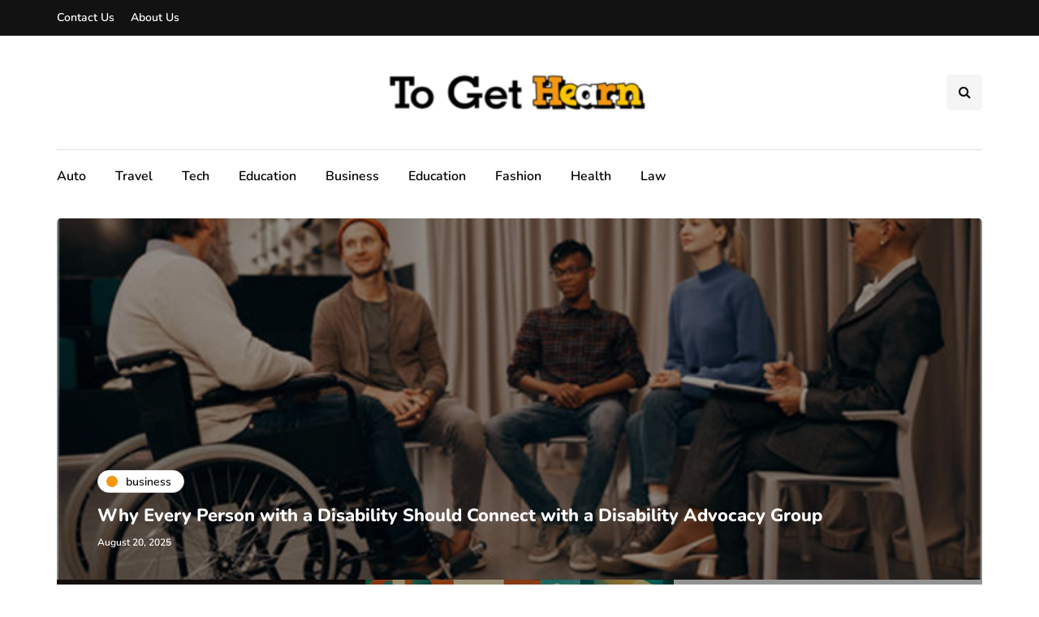

--- FILE ---
content_type: text/html; charset=UTF-8
request_url: https://togethearn.com/
body_size: 17910
content:
<!DOCTYPE html>
<html lang="en-US">
<head>
<meta name="viewport" content="width=device-width, initial-scale=1.0" />
<meta charset="UTF-8" />
<link rel="profile" href="http://gmpg.org/xfn/11" />
<link rel="pingback" href="https://togethearn.com/xmlrpc.php" />
    <meta name='robots' content='index, follow, max-image-preview:large, max-snippet:-1, max-video-preview:-1' />

	<!-- This site is optimized with the Yoast SEO plugin v26.6 - https://yoast.com/wordpress/plugins/seo/ -->
	<title>Homepage - Togethearn</title>
	<link rel="canonical" href="https://togethearn.com/" />
	<meta property="og:locale" content="en_US" />
	<meta property="og:type" content="website" />
	<meta property="og:title" content="Homepage - Togethearn" />
	<meta property="og:url" content="https://togethearn.com/" />
	<meta property="og:site_name" content="Togethearn" />
	<meta property="article:modified_time" content="2025-12-20T13:07:41+00:00" />
	<meta name="twitter:card" content="summary_large_image" />
	<script type="application/ld+json" class="yoast-schema-graph">{"@context":"https://schema.org","@graph":[{"@type":"WebPage","@id":"https://togethearn.com/","url":"https://togethearn.com/","name":"Homepage - Togethearn","isPartOf":{"@id":"https://togethearn.com/#website"},"about":{"@id":"https://togethearn.com/#organization"},"datePublished":"2024-11-13T08:29:58+00:00","dateModified":"2025-12-20T13:07:41+00:00","breadcrumb":{"@id":"https://togethearn.com/#breadcrumb"},"inLanguage":"en-US","potentialAction":[{"@type":"ReadAction","target":["https://togethearn.com/"]}]},{"@type":"BreadcrumbList","@id":"https://togethearn.com/#breadcrumb","itemListElement":[{"@type":"ListItem","position":1,"name":"Home"}]},{"@type":"WebSite","@id":"https://togethearn.com/#website","url":"https://togethearn.com/","name":"Togethearn","description":"Togethearn provides community-driven alerts, trading insights, and finance education covering stocks, crypto, forex, and options for active market participants.","publisher":{"@id":"https://togethearn.com/#organization"},"potentialAction":[{"@type":"SearchAction","target":{"@type":"EntryPoint","urlTemplate":"https://togethearn.com/?s={search_term_string}"},"query-input":{"@type":"PropertyValueSpecification","valueRequired":true,"valueName":"search_term_string"}}],"inLanguage":"en-US"},{"@type":"Organization","@id":"https://togethearn.com/#organization","name":"Togethearn","url":"https://togethearn.com/","logo":{"@type":"ImageObject","inLanguage":"en-US","@id":"https://togethearn.com/#/schema/logo/image/","url":"https://togethearn.com/wp-content/uploads/2023/06/cropped-to-get-hearn-e1687871620703.png","contentUrl":"https://togethearn.com/wp-content/uploads/2023/06/cropped-to-get-hearn-e1687871620703.png","width":260,"height":66,"caption":"Togethearn"},"image":{"@id":"https://togethearn.com/#/schema/logo/image/"}}]}</script>
	<meta name="google-site-verification" content="XHnXuRyU1mZQ59z147E8XLmEcY0peEY4xjgK3fKTS1E" />
	<!-- / Yoast SEO plugin. -->


<link rel="alternate" type="application/rss+xml" title="Togethearn &raquo; Feed" href="https://togethearn.com/feed/" />
<link rel="alternate" type="application/rss+xml" title="Togethearn &raquo; Comments Feed" href="https://togethearn.com/comments/feed/" />
<link rel="alternate" type="application/rss+xml" title="Togethearn &raquo; Homepage Comments Feed" href="https://togethearn.com/homepage/feed/" />
<link rel="alternate" title="oEmbed (JSON)" type="application/json+oembed" href="https://togethearn.com/wp-json/oembed/1.0/embed?url=https%3A%2F%2Ftogethearn.com%2F" />
<link rel="alternate" title="oEmbed (XML)" type="text/xml+oembed" href="https://togethearn.com/wp-json/oembed/1.0/embed?url=https%3A%2F%2Ftogethearn.com%2F&#038;format=xml" />
<style id='wp-img-auto-sizes-contain-inline-css'>
img:is([sizes=auto i],[sizes^="auto," i]){contain-intrinsic-size:3000px 1500px}
/*# sourceURL=wp-img-auto-sizes-contain-inline-css */
</style>
<link rel='stylesheet' id='sbi_styles-css' href='https://togethearn.com/wp-content/plugins/instagram-feed/css/sbi-styles.min.css?ver=6.10.0' media='all' />
<link rel='stylesheet' id='lrm-modal-css' href='https://togethearn.com/wp-content/plugins/ajax-login-and-registration-modal-popup/assets/lrm-core-compiled.css?ver=56' media='all' />
<link rel='stylesheet' id='lrm-modal-skin-css' href='https://togethearn.com/wp-content/plugins/ajax-login-and-registration-modal-popup/skins/default/skin.css?ver=56' media='all' />
<style id='wp-emoji-styles-inline-css'>

	img.wp-smiley, img.emoji {
		display: inline !important;
		border: none !important;
		box-shadow: none !important;
		height: 1em !important;
		width: 1em !important;
		margin: 0 0.07em !important;
		vertical-align: -0.1em !important;
		background: none !important;
		padding: 0 !important;
	}
/*# sourceURL=wp-emoji-styles-inline-css */
</style>
<style id='wp-block-library-inline-css'>
:root{--wp-block-synced-color:#7a00df;--wp-block-synced-color--rgb:122,0,223;--wp-bound-block-color:var(--wp-block-synced-color);--wp-editor-canvas-background:#ddd;--wp-admin-theme-color:#007cba;--wp-admin-theme-color--rgb:0,124,186;--wp-admin-theme-color-darker-10:#006ba1;--wp-admin-theme-color-darker-10--rgb:0,107,160.5;--wp-admin-theme-color-darker-20:#005a87;--wp-admin-theme-color-darker-20--rgb:0,90,135;--wp-admin-border-width-focus:2px}@media (min-resolution:192dpi){:root{--wp-admin-border-width-focus:1.5px}}.wp-element-button{cursor:pointer}:root .has-very-light-gray-background-color{background-color:#eee}:root .has-very-dark-gray-background-color{background-color:#313131}:root .has-very-light-gray-color{color:#eee}:root .has-very-dark-gray-color{color:#313131}:root .has-vivid-green-cyan-to-vivid-cyan-blue-gradient-background{background:linear-gradient(135deg,#00d084,#0693e3)}:root .has-purple-crush-gradient-background{background:linear-gradient(135deg,#34e2e4,#4721fb 50%,#ab1dfe)}:root .has-hazy-dawn-gradient-background{background:linear-gradient(135deg,#faaca8,#dad0ec)}:root .has-subdued-olive-gradient-background{background:linear-gradient(135deg,#fafae1,#67a671)}:root .has-atomic-cream-gradient-background{background:linear-gradient(135deg,#fdd79a,#004a59)}:root .has-nightshade-gradient-background{background:linear-gradient(135deg,#330968,#31cdcf)}:root .has-midnight-gradient-background{background:linear-gradient(135deg,#020381,#2874fc)}:root{--wp--preset--font-size--normal:16px;--wp--preset--font-size--huge:42px}.has-regular-font-size{font-size:1em}.has-larger-font-size{font-size:2.625em}.has-normal-font-size{font-size:var(--wp--preset--font-size--normal)}.has-huge-font-size{font-size:var(--wp--preset--font-size--huge)}.has-text-align-center{text-align:center}.has-text-align-left{text-align:left}.has-text-align-right{text-align:right}.has-fit-text{white-space:nowrap!important}#end-resizable-editor-section{display:none}.aligncenter{clear:both}.items-justified-left{justify-content:flex-start}.items-justified-center{justify-content:center}.items-justified-right{justify-content:flex-end}.items-justified-space-between{justify-content:space-between}.screen-reader-text{border:0;clip-path:inset(50%);height:1px;margin:-1px;overflow:hidden;padding:0;position:absolute;width:1px;word-wrap:normal!important}.screen-reader-text:focus{background-color:#ddd;clip-path:none;color:#444;display:block;font-size:1em;height:auto;left:5px;line-height:normal;padding:15px 23px 14px;text-decoration:none;top:5px;width:auto;z-index:100000}html :where(.has-border-color){border-style:solid}html :where([style*=border-top-color]){border-top-style:solid}html :where([style*=border-right-color]){border-right-style:solid}html :where([style*=border-bottom-color]){border-bottom-style:solid}html :where([style*=border-left-color]){border-left-style:solid}html :where([style*=border-width]){border-style:solid}html :where([style*=border-top-width]){border-top-style:solid}html :where([style*=border-right-width]){border-right-style:solid}html :where([style*=border-bottom-width]){border-bottom-style:solid}html :where([style*=border-left-width]){border-left-style:solid}html :where(img[class*=wp-image-]){height:auto;max-width:100%}:where(figure){margin:0 0 1em}html :where(.is-position-sticky){--wp-admin--admin-bar--position-offset:var(--wp-admin--admin-bar--height,0px)}@media screen and (max-width:600px){html :where(.is-position-sticky){--wp-admin--admin-bar--position-offset:0px}}

/*# sourceURL=wp-block-library-inline-css */
</style><style id='wp-block-heading-inline-css'>
h1:where(.wp-block-heading).has-background,h2:where(.wp-block-heading).has-background,h3:where(.wp-block-heading).has-background,h4:where(.wp-block-heading).has-background,h5:where(.wp-block-heading).has-background,h6:where(.wp-block-heading).has-background{padding:1.25em 2.375em}h1.has-text-align-left[style*=writing-mode]:where([style*=vertical-lr]),h1.has-text-align-right[style*=writing-mode]:where([style*=vertical-rl]),h2.has-text-align-left[style*=writing-mode]:where([style*=vertical-lr]),h2.has-text-align-right[style*=writing-mode]:where([style*=vertical-rl]),h3.has-text-align-left[style*=writing-mode]:where([style*=vertical-lr]),h3.has-text-align-right[style*=writing-mode]:where([style*=vertical-rl]),h4.has-text-align-left[style*=writing-mode]:where([style*=vertical-lr]),h4.has-text-align-right[style*=writing-mode]:where([style*=vertical-rl]),h5.has-text-align-left[style*=writing-mode]:where([style*=vertical-lr]),h5.has-text-align-right[style*=writing-mode]:where([style*=vertical-rl]),h6.has-text-align-left[style*=writing-mode]:where([style*=vertical-lr]),h6.has-text-align-right[style*=writing-mode]:where([style*=vertical-rl]){rotate:180deg}
/*# sourceURL=https://togethearn.com/wp-includes/blocks/heading/style.min.css */
</style>
<style id='wp-block-paragraph-inline-css'>
.is-small-text{font-size:.875em}.is-regular-text{font-size:1em}.is-large-text{font-size:2.25em}.is-larger-text{font-size:3em}.has-drop-cap:not(:focus):first-letter{float:left;font-size:8.4em;font-style:normal;font-weight:100;line-height:.68;margin:.05em .1em 0 0;text-transform:uppercase}body.rtl .has-drop-cap:not(:focus):first-letter{float:none;margin-left:.1em}p.has-drop-cap.has-background{overflow:hidden}:root :where(p.has-background){padding:1.25em 2.375em}:where(p.has-text-color:not(.has-link-color)) a{color:inherit}p.has-text-align-left[style*="writing-mode:vertical-lr"],p.has-text-align-right[style*="writing-mode:vertical-rl"]{rotate:180deg}
/*# sourceURL=https://togethearn.com/wp-includes/blocks/paragraph/style.min.css */
</style>
<style id='global-styles-inline-css'>
:root{--wp--preset--aspect-ratio--square: 1;--wp--preset--aspect-ratio--4-3: 4/3;--wp--preset--aspect-ratio--3-4: 3/4;--wp--preset--aspect-ratio--3-2: 3/2;--wp--preset--aspect-ratio--2-3: 2/3;--wp--preset--aspect-ratio--16-9: 16/9;--wp--preset--aspect-ratio--9-16: 9/16;--wp--preset--color--black: #000000;--wp--preset--color--cyan-bluish-gray: #abb8c3;--wp--preset--color--white: #ffffff;--wp--preset--color--pale-pink: #f78da7;--wp--preset--color--vivid-red: #cf2e2e;--wp--preset--color--luminous-vivid-orange: #ff6900;--wp--preset--color--luminous-vivid-amber: #fcb900;--wp--preset--color--light-green-cyan: #7bdcb5;--wp--preset--color--vivid-green-cyan: #00d084;--wp--preset--color--pale-cyan-blue: #8ed1fc;--wp--preset--color--vivid-cyan-blue: #0693e3;--wp--preset--color--vivid-purple: #9b51e0;--wp--preset--gradient--vivid-cyan-blue-to-vivid-purple: linear-gradient(135deg,rgb(6,147,227) 0%,rgb(155,81,224) 100%);--wp--preset--gradient--light-green-cyan-to-vivid-green-cyan: linear-gradient(135deg,rgb(122,220,180) 0%,rgb(0,208,130) 100%);--wp--preset--gradient--luminous-vivid-amber-to-luminous-vivid-orange: linear-gradient(135deg,rgb(252,185,0) 0%,rgb(255,105,0) 100%);--wp--preset--gradient--luminous-vivid-orange-to-vivid-red: linear-gradient(135deg,rgb(255,105,0) 0%,rgb(207,46,46) 100%);--wp--preset--gradient--very-light-gray-to-cyan-bluish-gray: linear-gradient(135deg,rgb(238,238,238) 0%,rgb(169,184,195) 100%);--wp--preset--gradient--cool-to-warm-spectrum: linear-gradient(135deg,rgb(74,234,220) 0%,rgb(151,120,209) 20%,rgb(207,42,186) 40%,rgb(238,44,130) 60%,rgb(251,105,98) 80%,rgb(254,248,76) 100%);--wp--preset--gradient--blush-light-purple: linear-gradient(135deg,rgb(255,206,236) 0%,rgb(152,150,240) 100%);--wp--preset--gradient--blush-bordeaux: linear-gradient(135deg,rgb(254,205,165) 0%,rgb(254,45,45) 50%,rgb(107,0,62) 100%);--wp--preset--gradient--luminous-dusk: linear-gradient(135deg,rgb(255,203,112) 0%,rgb(199,81,192) 50%,rgb(65,88,208) 100%);--wp--preset--gradient--pale-ocean: linear-gradient(135deg,rgb(255,245,203) 0%,rgb(182,227,212) 50%,rgb(51,167,181) 100%);--wp--preset--gradient--electric-grass: linear-gradient(135deg,rgb(202,248,128) 0%,rgb(113,206,126) 100%);--wp--preset--gradient--midnight: linear-gradient(135deg,rgb(2,3,129) 0%,rgb(40,116,252) 100%);--wp--preset--font-size--small: 13px;--wp--preset--font-size--medium: 20px;--wp--preset--font-size--large: 36px;--wp--preset--font-size--x-large: 42px;--wp--preset--spacing--20: 0.44rem;--wp--preset--spacing--30: 0.67rem;--wp--preset--spacing--40: 1rem;--wp--preset--spacing--50: 1.5rem;--wp--preset--spacing--60: 2.25rem;--wp--preset--spacing--70: 3.38rem;--wp--preset--spacing--80: 5.06rem;--wp--preset--shadow--natural: 6px 6px 9px rgba(0, 0, 0, 0.2);--wp--preset--shadow--deep: 12px 12px 50px rgba(0, 0, 0, 0.4);--wp--preset--shadow--sharp: 6px 6px 0px rgba(0, 0, 0, 0.2);--wp--preset--shadow--outlined: 6px 6px 0px -3px rgb(255, 255, 255), 6px 6px rgb(0, 0, 0);--wp--preset--shadow--crisp: 6px 6px 0px rgb(0, 0, 0);}:where(.is-layout-flex){gap: 0.5em;}:where(.is-layout-grid){gap: 0.5em;}body .is-layout-flex{display: flex;}.is-layout-flex{flex-wrap: wrap;align-items: center;}.is-layout-flex > :is(*, div){margin: 0;}body .is-layout-grid{display: grid;}.is-layout-grid > :is(*, div){margin: 0;}:where(.wp-block-columns.is-layout-flex){gap: 2em;}:where(.wp-block-columns.is-layout-grid){gap: 2em;}:where(.wp-block-post-template.is-layout-flex){gap: 1.25em;}:where(.wp-block-post-template.is-layout-grid){gap: 1.25em;}.has-black-color{color: var(--wp--preset--color--black) !important;}.has-cyan-bluish-gray-color{color: var(--wp--preset--color--cyan-bluish-gray) !important;}.has-white-color{color: var(--wp--preset--color--white) !important;}.has-pale-pink-color{color: var(--wp--preset--color--pale-pink) !important;}.has-vivid-red-color{color: var(--wp--preset--color--vivid-red) !important;}.has-luminous-vivid-orange-color{color: var(--wp--preset--color--luminous-vivid-orange) !important;}.has-luminous-vivid-amber-color{color: var(--wp--preset--color--luminous-vivid-amber) !important;}.has-light-green-cyan-color{color: var(--wp--preset--color--light-green-cyan) !important;}.has-vivid-green-cyan-color{color: var(--wp--preset--color--vivid-green-cyan) !important;}.has-pale-cyan-blue-color{color: var(--wp--preset--color--pale-cyan-blue) !important;}.has-vivid-cyan-blue-color{color: var(--wp--preset--color--vivid-cyan-blue) !important;}.has-vivid-purple-color{color: var(--wp--preset--color--vivid-purple) !important;}.has-black-background-color{background-color: var(--wp--preset--color--black) !important;}.has-cyan-bluish-gray-background-color{background-color: var(--wp--preset--color--cyan-bluish-gray) !important;}.has-white-background-color{background-color: var(--wp--preset--color--white) !important;}.has-pale-pink-background-color{background-color: var(--wp--preset--color--pale-pink) !important;}.has-vivid-red-background-color{background-color: var(--wp--preset--color--vivid-red) !important;}.has-luminous-vivid-orange-background-color{background-color: var(--wp--preset--color--luminous-vivid-orange) !important;}.has-luminous-vivid-amber-background-color{background-color: var(--wp--preset--color--luminous-vivid-amber) !important;}.has-light-green-cyan-background-color{background-color: var(--wp--preset--color--light-green-cyan) !important;}.has-vivid-green-cyan-background-color{background-color: var(--wp--preset--color--vivid-green-cyan) !important;}.has-pale-cyan-blue-background-color{background-color: var(--wp--preset--color--pale-cyan-blue) !important;}.has-vivid-cyan-blue-background-color{background-color: var(--wp--preset--color--vivid-cyan-blue) !important;}.has-vivid-purple-background-color{background-color: var(--wp--preset--color--vivid-purple) !important;}.has-black-border-color{border-color: var(--wp--preset--color--black) !important;}.has-cyan-bluish-gray-border-color{border-color: var(--wp--preset--color--cyan-bluish-gray) !important;}.has-white-border-color{border-color: var(--wp--preset--color--white) !important;}.has-pale-pink-border-color{border-color: var(--wp--preset--color--pale-pink) !important;}.has-vivid-red-border-color{border-color: var(--wp--preset--color--vivid-red) !important;}.has-luminous-vivid-orange-border-color{border-color: var(--wp--preset--color--luminous-vivid-orange) !important;}.has-luminous-vivid-amber-border-color{border-color: var(--wp--preset--color--luminous-vivid-amber) !important;}.has-light-green-cyan-border-color{border-color: var(--wp--preset--color--light-green-cyan) !important;}.has-vivid-green-cyan-border-color{border-color: var(--wp--preset--color--vivid-green-cyan) !important;}.has-pale-cyan-blue-border-color{border-color: var(--wp--preset--color--pale-cyan-blue) !important;}.has-vivid-cyan-blue-border-color{border-color: var(--wp--preset--color--vivid-cyan-blue) !important;}.has-vivid-purple-border-color{border-color: var(--wp--preset--color--vivid-purple) !important;}.has-vivid-cyan-blue-to-vivid-purple-gradient-background{background: var(--wp--preset--gradient--vivid-cyan-blue-to-vivid-purple) !important;}.has-light-green-cyan-to-vivid-green-cyan-gradient-background{background: var(--wp--preset--gradient--light-green-cyan-to-vivid-green-cyan) !important;}.has-luminous-vivid-amber-to-luminous-vivid-orange-gradient-background{background: var(--wp--preset--gradient--luminous-vivid-amber-to-luminous-vivid-orange) !important;}.has-luminous-vivid-orange-to-vivid-red-gradient-background{background: var(--wp--preset--gradient--luminous-vivid-orange-to-vivid-red) !important;}.has-very-light-gray-to-cyan-bluish-gray-gradient-background{background: var(--wp--preset--gradient--very-light-gray-to-cyan-bluish-gray) !important;}.has-cool-to-warm-spectrum-gradient-background{background: var(--wp--preset--gradient--cool-to-warm-spectrum) !important;}.has-blush-light-purple-gradient-background{background: var(--wp--preset--gradient--blush-light-purple) !important;}.has-blush-bordeaux-gradient-background{background: var(--wp--preset--gradient--blush-bordeaux) !important;}.has-luminous-dusk-gradient-background{background: var(--wp--preset--gradient--luminous-dusk) !important;}.has-pale-ocean-gradient-background{background: var(--wp--preset--gradient--pale-ocean) !important;}.has-electric-grass-gradient-background{background: var(--wp--preset--gradient--electric-grass) !important;}.has-midnight-gradient-background{background: var(--wp--preset--gradient--midnight) !important;}.has-small-font-size{font-size: var(--wp--preset--font-size--small) !important;}.has-medium-font-size{font-size: var(--wp--preset--font-size--medium) !important;}.has-large-font-size{font-size: var(--wp--preset--font-size--large) !important;}.has-x-large-font-size{font-size: var(--wp--preset--font-size--x-large) !important;}
/*# sourceURL=global-styles-inline-css */
</style>

<style id='classic-theme-styles-inline-css'>
/*! This file is auto-generated */
.wp-block-button__link{color:#fff;background-color:#32373c;border-radius:9999px;box-shadow:none;text-decoration:none;padding:calc(.667em + 2px) calc(1.333em + 2px);font-size:1.125em}.wp-block-file__button{background:#32373c;color:#fff;text-decoration:none}
/*# sourceURL=/wp-includes/css/classic-themes.min.css */
</style>
<link rel='stylesheet' id='contact-form-7-css' href='https://togethearn.com/wp-content/plugins/contact-form-7/includes/css/styles.css?ver=6.1.4' media='all' />
<link rel='stylesheet' id='bootstrap-css' href='https://togethearn.com/wp-content/themes/inhype.1.5.2/css/bootstrap.css?ver=6.9' media='all' />
<link rel='stylesheet' id='owl-carousel-css' href='https://togethearn.com/wp-content/themes/inhype.1.5.2/js/owl-carousel/owl.carousel.css?ver=6.9' media='all' />
<link rel='stylesheet' id='inhype-stylesheet-css' href='https://togethearn.com/wp-content/themes/inhype.1.5.2/style.css?ver=1.0.2' media='all' />
<link rel='stylesheet' id='inhype-responsive-css' href='https://togethearn.com/wp-content/themes/inhype.1.5.2/responsive.css?ver=all' media='all' />
<link rel='stylesheet' id='inhype-animations-css' href='https://togethearn.com/wp-content/themes/inhype.1.5.2/css/animations.css?ver=6.9' media='all' />
<link rel='stylesheet' id='font-awesome-css' href='https://togethearn.com/wp-content/themes/inhype.1.5.2/css/font-awesome.css?ver=6.9' media='all' />
<link rel='stylesheet' id='inhype-select2-css' href='https://togethearn.com/wp-content/themes/inhype.1.5.2/js/select2/select2.css?ver=6.9' media='all' />
<link rel='stylesheet' id='swiper-css' href='https://togethearn.com/wp-content/themes/inhype.1.5.2/css/idangerous.swiper.css?ver=6.9' media='all' />
<link rel='stylesheet' id='aos-css' href='https://togethearn.com/wp-content/themes/inhype.1.5.2/js/aos/aos.css?ver=6.9' media='all' />
<link rel='stylesheet' id='dashicons-css' href='https://togethearn.com/wp-includes/css/dashicons.min.css?ver=6.9' media='all' />
<link rel='stylesheet' id='thickbox-css' href='https://togethearn.com/wp-includes/js/thickbox/thickbox.css?ver=6.9' media='all' />
<link rel='stylesheet' id='inhype-mega-menu-css' href='https://togethearn.com/wp-content/themes/inhype.1.5.2/inc/modules/mega-menu/css/mega-menu.css?ver=6.9' media='all' />
<link rel='stylesheet' id='inhype-mega-menu-responsive-css' href='https://togethearn.com/wp-content/themes/inhype.1.5.2/inc/modules/mega-menu/css/mega-menu-responsive.css?ver=6.9' media='all' />
<link rel='stylesheet' id='callout-style-css' href='https://togethearn.com/wp-content/plugins/instagram-feed/admin/assets/css/callout.css' media='all' />
<link rel='stylesheet' id='style-cache-inhype-css' href='https://togethearn.com/wp-content/uploads/style-cache-inhype.css?ver=1766578777.1528' media='all' />
<script src="https://togethearn.com/wp-includes/js/jquery/jquery.min.js?ver=3.7.1" id="jquery-core-js"></script>
<script src="https://togethearn.com/wp-includes/js/jquery/jquery-migrate.min.js?ver=3.4.1" id="jquery-migrate-js"></script>
<script src="https://togethearn.com/wp-content/uploads/js-cache-inhype.js?ver=1766578777.1612" id="js-cache-inhype-js"></script>
<link rel="https://api.w.org/" href="https://togethearn.com/wp-json/" /><link rel="alternate" title="JSON" type="application/json" href="https://togethearn.com/wp-json/wp/v2/pages/3961" /><link rel="EditURI" type="application/rsd+xml" title="RSD" href="https://togethearn.com/xmlrpc.php?rsd" />
<meta name="generator" content="WordPress 6.9" />
<link rel='shortlink' href='https://togethearn.com/' />
<!-- There is no amphtml version available for this URL. --><link rel="icon" href="https://togethearn.com/wp-content/uploads/2023/06/to-get-hearn-F-150x113.png" sizes="32x32" />
<link rel="icon" href="https://togethearn.com/wp-content/uploads/2023/06/to-get-hearn-F.png" sizes="192x192" />
<link rel="apple-touch-icon" href="https://togethearn.com/wp-content/uploads/2023/06/to-get-hearn-F.png" />
<meta name="msapplication-TileImage" content="https://togethearn.com/wp-content/uploads/2023/06/to-get-hearn-F.png" />
<style id="kirki-inline-styles">body{font-family:Nunito;font-size:15px;font-weight:600;color:#000000;}/* cyrillic-ext */
@font-face {
  font-family: 'Cormorant Garamond';
  font-style: normal;
  font-weight: 400;
  font-display: swap;
  src: url(https://togethearn.com/wp-content/fonts/cormorant-garamond/co3umX5slCNuHLi8bLeY9MK7whWMhyjypVO7abI26QOD_v86KnnOiss4.woff2) format('woff2');
  unicode-range: U+0460-052F, U+1C80-1C8A, U+20B4, U+2DE0-2DFF, U+A640-A69F, U+FE2E-FE2F;
}
/* cyrillic */
@font-face {
  font-family: 'Cormorant Garamond';
  font-style: normal;
  font-weight: 400;
  font-display: swap;
  src: url(https://togethearn.com/wp-content/fonts/cormorant-garamond/co3umX5slCNuHLi8bLeY9MK7whWMhyjypVO7abI26QOD_v86KnDOiss4.woff2) format('woff2');
  unicode-range: U+0301, U+0400-045F, U+0490-0491, U+04B0-04B1, U+2116;
}
/* vietnamese */
@font-face {
  font-family: 'Cormorant Garamond';
  font-style: normal;
  font-weight: 400;
  font-display: swap;
  src: url(https://togethearn.com/wp-content/fonts/cormorant-garamond/co3umX5slCNuHLi8bLeY9MK7whWMhyjypVO7abI26QOD_v86KnvOiss4.woff2) format('woff2');
  unicode-range: U+0102-0103, U+0110-0111, U+0128-0129, U+0168-0169, U+01A0-01A1, U+01AF-01B0, U+0300-0301, U+0303-0304, U+0308-0309, U+0323, U+0329, U+1EA0-1EF9, U+20AB;
}
/* latin-ext */
@font-face {
  font-family: 'Cormorant Garamond';
  font-style: normal;
  font-weight: 400;
  font-display: swap;
  src: url(https://togethearn.com/wp-content/fonts/cormorant-garamond/co3umX5slCNuHLi8bLeY9MK7whWMhyjypVO7abI26QOD_v86KnrOiss4.woff2) format('woff2');
  unicode-range: U+0100-02BA, U+02BD-02C5, U+02C7-02CC, U+02CE-02D7, U+02DD-02FF, U+0304, U+0308, U+0329, U+1D00-1DBF, U+1E00-1E9F, U+1EF2-1EFF, U+2020, U+20A0-20AB, U+20AD-20C0, U+2113, U+2C60-2C7F, U+A720-A7FF;
}
/* latin */
@font-face {
  font-family: 'Cormorant Garamond';
  font-style: normal;
  font-weight: 400;
  font-display: swap;
  src: url(https://togethearn.com/wp-content/fonts/cormorant-garamond/co3umX5slCNuHLi8bLeY9MK7whWMhyjypVO7abI26QOD_v86KnTOig.woff2) format('woff2');
  unicode-range: U+0000-00FF, U+0131, U+0152-0153, U+02BB-02BC, U+02C6, U+02DA, U+02DC, U+0304, U+0308, U+0329, U+2000-206F, U+20AC, U+2122, U+2191, U+2193, U+2212, U+2215, U+FEFF, U+FFFD;
}/* cyrillic-ext */
@font-face {
  font-family: 'Nunito';
  font-style: normal;
  font-weight: 600;
  font-display: swap;
  src: url(https://togethearn.com/wp-content/fonts/nunito/XRXV3I6Li01BKofIOOaBXso.woff2) format('woff2');
  unicode-range: U+0460-052F, U+1C80-1C8A, U+20B4, U+2DE0-2DFF, U+A640-A69F, U+FE2E-FE2F;
}
/* cyrillic */
@font-face {
  font-family: 'Nunito';
  font-style: normal;
  font-weight: 600;
  font-display: swap;
  src: url(https://togethearn.com/wp-content/fonts/nunito/XRXV3I6Li01BKofIMeaBXso.woff2) format('woff2');
  unicode-range: U+0301, U+0400-045F, U+0490-0491, U+04B0-04B1, U+2116;
}
/* vietnamese */
@font-face {
  font-family: 'Nunito';
  font-style: normal;
  font-weight: 600;
  font-display: swap;
  src: url(https://togethearn.com/wp-content/fonts/nunito/XRXV3I6Li01BKofIOuaBXso.woff2) format('woff2');
  unicode-range: U+0102-0103, U+0110-0111, U+0128-0129, U+0168-0169, U+01A0-01A1, U+01AF-01B0, U+0300-0301, U+0303-0304, U+0308-0309, U+0323, U+0329, U+1EA0-1EF9, U+20AB;
}
/* latin-ext */
@font-face {
  font-family: 'Nunito';
  font-style: normal;
  font-weight: 600;
  font-display: swap;
  src: url(https://togethearn.com/wp-content/fonts/nunito/XRXV3I6Li01BKofIO-aBXso.woff2) format('woff2');
  unicode-range: U+0100-02BA, U+02BD-02C5, U+02C7-02CC, U+02CE-02D7, U+02DD-02FF, U+0304, U+0308, U+0329, U+1D00-1DBF, U+1E00-1E9F, U+1EF2-1EFF, U+2020, U+20A0-20AB, U+20AD-20C0, U+2113, U+2C60-2C7F, U+A720-A7FF;
}
/* latin */
@font-face {
  font-family: 'Nunito';
  font-style: normal;
  font-weight: 600;
  font-display: swap;
  src: url(https://togethearn.com/wp-content/fonts/nunito/XRXV3I6Li01BKofINeaB.woff2) format('woff2');
  unicode-range: U+0000-00FF, U+0131, U+0152-0153, U+02BB-02BC, U+02C6, U+02DA, U+02DC, U+0304, U+0308, U+0329, U+2000-206F, U+20AC, U+2122, U+2191, U+2193, U+2212, U+2215, U+FEFF, U+FFFD;
}
/* cyrillic-ext */
@font-face {
  font-family: 'Nunito';
  font-style: normal;
  font-weight: 800;
  font-display: swap;
  src: url(https://togethearn.com/wp-content/fonts/nunito/XRXV3I6Li01BKofIOOaBXso.woff2) format('woff2');
  unicode-range: U+0460-052F, U+1C80-1C8A, U+20B4, U+2DE0-2DFF, U+A640-A69F, U+FE2E-FE2F;
}
/* cyrillic */
@font-face {
  font-family: 'Nunito';
  font-style: normal;
  font-weight: 800;
  font-display: swap;
  src: url(https://togethearn.com/wp-content/fonts/nunito/XRXV3I6Li01BKofIMeaBXso.woff2) format('woff2');
  unicode-range: U+0301, U+0400-045F, U+0490-0491, U+04B0-04B1, U+2116;
}
/* vietnamese */
@font-face {
  font-family: 'Nunito';
  font-style: normal;
  font-weight: 800;
  font-display: swap;
  src: url(https://togethearn.com/wp-content/fonts/nunito/XRXV3I6Li01BKofIOuaBXso.woff2) format('woff2');
  unicode-range: U+0102-0103, U+0110-0111, U+0128-0129, U+0168-0169, U+01A0-01A1, U+01AF-01B0, U+0300-0301, U+0303-0304, U+0308-0309, U+0323, U+0329, U+1EA0-1EF9, U+20AB;
}
/* latin-ext */
@font-face {
  font-family: 'Nunito';
  font-style: normal;
  font-weight: 800;
  font-display: swap;
  src: url(https://togethearn.com/wp-content/fonts/nunito/XRXV3I6Li01BKofIO-aBXso.woff2) format('woff2');
  unicode-range: U+0100-02BA, U+02BD-02C5, U+02C7-02CC, U+02CE-02D7, U+02DD-02FF, U+0304, U+0308, U+0329, U+1D00-1DBF, U+1E00-1E9F, U+1EF2-1EFF, U+2020, U+20A0-20AB, U+20AD-20C0, U+2113, U+2C60-2C7F, U+A720-A7FF;
}
/* latin */
@font-face {
  font-family: 'Nunito';
  font-style: normal;
  font-weight: 800;
  font-display: swap;
  src: url(https://togethearn.com/wp-content/fonts/nunito/XRXV3I6Li01BKofINeaB.woff2) format('woff2');
  unicode-range: U+0000-00FF, U+0131, U+0152-0153, U+02BB-02BC, U+02C6, U+02DA, U+02DC, U+0304, U+0308, U+0329, U+2000-206F, U+20AC, U+2122, U+2191, U+2193, U+2212, U+2215, U+FEFF, U+FFFD;
}/* arabic */
@font-face {
  font-family: 'Rubik';
  font-style: normal;
  font-weight: 400;
  font-display: swap;
  src: url(https://togethearn.com/wp-content/fonts/rubik/iJWZBXyIfDnIV5PNhY1KTN7Z-Yh-B4iFUkU1Z4Y.woff2) format('woff2');
  unicode-range: U+0600-06FF, U+0750-077F, U+0870-088E, U+0890-0891, U+0897-08E1, U+08E3-08FF, U+200C-200E, U+2010-2011, U+204F, U+2E41, U+FB50-FDFF, U+FE70-FE74, U+FE76-FEFC, U+102E0-102FB, U+10E60-10E7E, U+10EC2-10EC4, U+10EFC-10EFF, U+1EE00-1EE03, U+1EE05-1EE1F, U+1EE21-1EE22, U+1EE24, U+1EE27, U+1EE29-1EE32, U+1EE34-1EE37, U+1EE39, U+1EE3B, U+1EE42, U+1EE47, U+1EE49, U+1EE4B, U+1EE4D-1EE4F, U+1EE51-1EE52, U+1EE54, U+1EE57, U+1EE59, U+1EE5B, U+1EE5D, U+1EE5F, U+1EE61-1EE62, U+1EE64, U+1EE67-1EE6A, U+1EE6C-1EE72, U+1EE74-1EE77, U+1EE79-1EE7C, U+1EE7E, U+1EE80-1EE89, U+1EE8B-1EE9B, U+1EEA1-1EEA3, U+1EEA5-1EEA9, U+1EEAB-1EEBB, U+1EEF0-1EEF1;
}
/* cyrillic-ext */
@font-face {
  font-family: 'Rubik';
  font-style: normal;
  font-weight: 400;
  font-display: swap;
  src: url(https://togethearn.com/wp-content/fonts/rubik/iJWZBXyIfDnIV5PNhY1KTN7Z-Yh-B4iFWkU1Z4Y.woff2) format('woff2');
  unicode-range: U+0460-052F, U+1C80-1C8A, U+20B4, U+2DE0-2DFF, U+A640-A69F, U+FE2E-FE2F;
}
/* cyrillic */
@font-face {
  font-family: 'Rubik';
  font-style: normal;
  font-weight: 400;
  font-display: swap;
  src: url(https://togethearn.com/wp-content/fonts/rubik/iJWZBXyIfDnIV5PNhY1KTN7Z-Yh-B4iFU0U1Z4Y.woff2) format('woff2');
  unicode-range: U+0301, U+0400-045F, U+0490-0491, U+04B0-04B1, U+2116;
}
/* hebrew */
@font-face {
  font-family: 'Rubik';
  font-style: normal;
  font-weight: 400;
  font-display: swap;
  src: url(https://togethearn.com/wp-content/fonts/rubik/iJWZBXyIfDnIV5PNhY1KTN7Z-Yh-B4iFVUU1Z4Y.woff2) format('woff2');
  unicode-range: U+0307-0308, U+0590-05FF, U+200C-2010, U+20AA, U+25CC, U+FB1D-FB4F;
}
/* latin-ext */
@font-face {
  font-family: 'Rubik';
  font-style: normal;
  font-weight: 400;
  font-display: swap;
  src: url(https://togethearn.com/wp-content/fonts/rubik/iJWZBXyIfDnIV5PNhY1KTN7Z-Yh-B4iFWUU1Z4Y.woff2) format('woff2');
  unicode-range: U+0100-02BA, U+02BD-02C5, U+02C7-02CC, U+02CE-02D7, U+02DD-02FF, U+0304, U+0308, U+0329, U+1D00-1DBF, U+1E00-1E9F, U+1EF2-1EFF, U+2020, U+20A0-20AB, U+20AD-20C0, U+2113, U+2C60-2C7F, U+A720-A7FF;
}
/* latin */
@font-face {
  font-family: 'Rubik';
  font-style: normal;
  font-weight: 400;
  font-display: swap;
  src: url(https://togethearn.com/wp-content/fonts/rubik/iJWZBXyIfDnIV5PNhY1KTN7Z-Yh-B4iFV0U1.woff2) format('woff2');
  unicode-range: U+0000-00FF, U+0131, U+0152-0153, U+02BB-02BC, U+02C6, U+02DA, U+02DC, U+0304, U+0308, U+0329, U+2000-206F, U+20AC, U+2122, U+2191, U+2193, U+2212, U+2215, U+FEFF, U+FFFD;
}/* cyrillic-ext */
@font-face {
  font-family: 'Cormorant Garamond';
  font-style: normal;
  font-weight: 400;
  font-display: swap;
  src: url(https://togethearn.com/wp-content/fonts/cormorant-garamond/co3umX5slCNuHLi8bLeY9MK7whWMhyjypVO7abI26QOD_v86KnnOiss4.woff2) format('woff2');
  unicode-range: U+0460-052F, U+1C80-1C8A, U+20B4, U+2DE0-2DFF, U+A640-A69F, U+FE2E-FE2F;
}
/* cyrillic */
@font-face {
  font-family: 'Cormorant Garamond';
  font-style: normal;
  font-weight: 400;
  font-display: swap;
  src: url(https://togethearn.com/wp-content/fonts/cormorant-garamond/co3umX5slCNuHLi8bLeY9MK7whWMhyjypVO7abI26QOD_v86KnDOiss4.woff2) format('woff2');
  unicode-range: U+0301, U+0400-045F, U+0490-0491, U+04B0-04B1, U+2116;
}
/* vietnamese */
@font-face {
  font-family: 'Cormorant Garamond';
  font-style: normal;
  font-weight: 400;
  font-display: swap;
  src: url(https://togethearn.com/wp-content/fonts/cormorant-garamond/co3umX5slCNuHLi8bLeY9MK7whWMhyjypVO7abI26QOD_v86KnvOiss4.woff2) format('woff2');
  unicode-range: U+0102-0103, U+0110-0111, U+0128-0129, U+0168-0169, U+01A0-01A1, U+01AF-01B0, U+0300-0301, U+0303-0304, U+0308-0309, U+0323, U+0329, U+1EA0-1EF9, U+20AB;
}
/* latin-ext */
@font-face {
  font-family: 'Cormorant Garamond';
  font-style: normal;
  font-weight: 400;
  font-display: swap;
  src: url(https://togethearn.com/wp-content/fonts/cormorant-garamond/co3umX5slCNuHLi8bLeY9MK7whWMhyjypVO7abI26QOD_v86KnrOiss4.woff2) format('woff2');
  unicode-range: U+0100-02BA, U+02BD-02C5, U+02C7-02CC, U+02CE-02D7, U+02DD-02FF, U+0304, U+0308, U+0329, U+1D00-1DBF, U+1E00-1E9F, U+1EF2-1EFF, U+2020, U+20A0-20AB, U+20AD-20C0, U+2113, U+2C60-2C7F, U+A720-A7FF;
}
/* latin */
@font-face {
  font-family: 'Cormorant Garamond';
  font-style: normal;
  font-weight: 400;
  font-display: swap;
  src: url(https://togethearn.com/wp-content/fonts/cormorant-garamond/co3umX5slCNuHLi8bLeY9MK7whWMhyjypVO7abI26QOD_v86KnTOig.woff2) format('woff2');
  unicode-range: U+0000-00FF, U+0131, U+0152-0153, U+02BB-02BC, U+02C6, U+02DA, U+02DC, U+0304, U+0308, U+0329, U+2000-206F, U+20AC, U+2122, U+2191, U+2193, U+2212, U+2215, U+FEFF, U+FFFD;
}/* cyrillic-ext */
@font-face {
  font-family: 'Nunito';
  font-style: normal;
  font-weight: 600;
  font-display: swap;
  src: url(https://togethearn.com/wp-content/fonts/nunito/XRXV3I6Li01BKofIOOaBXso.woff2) format('woff2');
  unicode-range: U+0460-052F, U+1C80-1C8A, U+20B4, U+2DE0-2DFF, U+A640-A69F, U+FE2E-FE2F;
}
/* cyrillic */
@font-face {
  font-family: 'Nunito';
  font-style: normal;
  font-weight: 600;
  font-display: swap;
  src: url(https://togethearn.com/wp-content/fonts/nunito/XRXV3I6Li01BKofIMeaBXso.woff2) format('woff2');
  unicode-range: U+0301, U+0400-045F, U+0490-0491, U+04B0-04B1, U+2116;
}
/* vietnamese */
@font-face {
  font-family: 'Nunito';
  font-style: normal;
  font-weight: 600;
  font-display: swap;
  src: url(https://togethearn.com/wp-content/fonts/nunito/XRXV3I6Li01BKofIOuaBXso.woff2) format('woff2');
  unicode-range: U+0102-0103, U+0110-0111, U+0128-0129, U+0168-0169, U+01A0-01A1, U+01AF-01B0, U+0300-0301, U+0303-0304, U+0308-0309, U+0323, U+0329, U+1EA0-1EF9, U+20AB;
}
/* latin-ext */
@font-face {
  font-family: 'Nunito';
  font-style: normal;
  font-weight: 600;
  font-display: swap;
  src: url(https://togethearn.com/wp-content/fonts/nunito/XRXV3I6Li01BKofIO-aBXso.woff2) format('woff2');
  unicode-range: U+0100-02BA, U+02BD-02C5, U+02C7-02CC, U+02CE-02D7, U+02DD-02FF, U+0304, U+0308, U+0329, U+1D00-1DBF, U+1E00-1E9F, U+1EF2-1EFF, U+2020, U+20A0-20AB, U+20AD-20C0, U+2113, U+2C60-2C7F, U+A720-A7FF;
}
/* latin */
@font-face {
  font-family: 'Nunito';
  font-style: normal;
  font-weight: 600;
  font-display: swap;
  src: url(https://togethearn.com/wp-content/fonts/nunito/XRXV3I6Li01BKofINeaB.woff2) format('woff2');
  unicode-range: U+0000-00FF, U+0131, U+0152-0153, U+02BB-02BC, U+02C6, U+02DA, U+02DC, U+0304, U+0308, U+0329, U+2000-206F, U+20AC, U+2122, U+2191, U+2193, U+2212, U+2215, U+FEFF, U+FFFD;
}
/* cyrillic-ext */
@font-face {
  font-family: 'Nunito';
  font-style: normal;
  font-weight: 800;
  font-display: swap;
  src: url(https://togethearn.com/wp-content/fonts/nunito/XRXV3I6Li01BKofIOOaBXso.woff2) format('woff2');
  unicode-range: U+0460-052F, U+1C80-1C8A, U+20B4, U+2DE0-2DFF, U+A640-A69F, U+FE2E-FE2F;
}
/* cyrillic */
@font-face {
  font-family: 'Nunito';
  font-style: normal;
  font-weight: 800;
  font-display: swap;
  src: url(https://togethearn.com/wp-content/fonts/nunito/XRXV3I6Li01BKofIMeaBXso.woff2) format('woff2');
  unicode-range: U+0301, U+0400-045F, U+0490-0491, U+04B0-04B1, U+2116;
}
/* vietnamese */
@font-face {
  font-family: 'Nunito';
  font-style: normal;
  font-weight: 800;
  font-display: swap;
  src: url(https://togethearn.com/wp-content/fonts/nunito/XRXV3I6Li01BKofIOuaBXso.woff2) format('woff2');
  unicode-range: U+0102-0103, U+0110-0111, U+0128-0129, U+0168-0169, U+01A0-01A1, U+01AF-01B0, U+0300-0301, U+0303-0304, U+0308-0309, U+0323, U+0329, U+1EA0-1EF9, U+20AB;
}
/* latin-ext */
@font-face {
  font-family: 'Nunito';
  font-style: normal;
  font-weight: 800;
  font-display: swap;
  src: url(https://togethearn.com/wp-content/fonts/nunito/XRXV3I6Li01BKofIO-aBXso.woff2) format('woff2');
  unicode-range: U+0100-02BA, U+02BD-02C5, U+02C7-02CC, U+02CE-02D7, U+02DD-02FF, U+0304, U+0308, U+0329, U+1D00-1DBF, U+1E00-1E9F, U+1EF2-1EFF, U+2020, U+20A0-20AB, U+20AD-20C0, U+2113, U+2C60-2C7F, U+A720-A7FF;
}
/* latin */
@font-face {
  font-family: 'Nunito';
  font-style: normal;
  font-weight: 800;
  font-display: swap;
  src: url(https://togethearn.com/wp-content/fonts/nunito/XRXV3I6Li01BKofINeaB.woff2) format('woff2');
  unicode-range: U+0000-00FF, U+0131, U+0152-0153, U+02BB-02BC, U+02C6, U+02DA, U+02DC, U+0304, U+0308, U+0329, U+2000-206F, U+20AC, U+2122, U+2191, U+2193, U+2212, U+2215, U+FEFF, U+FFFD;
}/* arabic */
@font-face {
  font-family: 'Rubik';
  font-style: normal;
  font-weight: 400;
  font-display: swap;
  src: url(https://togethearn.com/wp-content/fonts/rubik/iJWZBXyIfDnIV5PNhY1KTN7Z-Yh-B4iFUkU1Z4Y.woff2) format('woff2');
  unicode-range: U+0600-06FF, U+0750-077F, U+0870-088E, U+0890-0891, U+0897-08E1, U+08E3-08FF, U+200C-200E, U+2010-2011, U+204F, U+2E41, U+FB50-FDFF, U+FE70-FE74, U+FE76-FEFC, U+102E0-102FB, U+10E60-10E7E, U+10EC2-10EC4, U+10EFC-10EFF, U+1EE00-1EE03, U+1EE05-1EE1F, U+1EE21-1EE22, U+1EE24, U+1EE27, U+1EE29-1EE32, U+1EE34-1EE37, U+1EE39, U+1EE3B, U+1EE42, U+1EE47, U+1EE49, U+1EE4B, U+1EE4D-1EE4F, U+1EE51-1EE52, U+1EE54, U+1EE57, U+1EE59, U+1EE5B, U+1EE5D, U+1EE5F, U+1EE61-1EE62, U+1EE64, U+1EE67-1EE6A, U+1EE6C-1EE72, U+1EE74-1EE77, U+1EE79-1EE7C, U+1EE7E, U+1EE80-1EE89, U+1EE8B-1EE9B, U+1EEA1-1EEA3, U+1EEA5-1EEA9, U+1EEAB-1EEBB, U+1EEF0-1EEF1;
}
/* cyrillic-ext */
@font-face {
  font-family: 'Rubik';
  font-style: normal;
  font-weight: 400;
  font-display: swap;
  src: url(https://togethearn.com/wp-content/fonts/rubik/iJWZBXyIfDnIV5PNhY1KTN7Z-Yh-B4iFWkU1Z4Y.woff2) format('woff2');
  unicode-range: U+0460-052F, U+1C80-1C8A, U+20B4, U+2DE0-2DFF, U+A640-A69F, U+FE2E-FE2F;
}
/* cyrillic */
@font-face {
  font-family: 'Rubik';
  font-style: normal;
  font-weight: 400;
  font-display: swap;
  src: url(https://togethearn.com/wp-content/fonts/rubik/iJWZBXyIfDnIV5PNhY1KTN7Z-Yh-B4iFU0U1Z4Y.woff2) format('woff2');
  unicode-range: U+0301, U+0400-045F, U+0490-0491, U+04B0-04B1, U+2116;
}
/* hebrew */
@font-face {
  font-family: 'Rubik';
  font-style: normal;
  font-weight: 400;
  font-display: swap;
  src: url(https://togethearn.com/wp-content/fonts/rubik/iJWZBXyIfDnIV5PNhY1KTN7Z-Yh-B4iFVUU1Z4Y.woff2) format('woff2');
  unicode-range: U+0307-0308, U+0590-05FF, U+200C-2010, U+20AA, U+25CC, U+FB1D-FB4F;
}
/* latin-ext */
@font-face {
  font-family: 'Rubik';
  font-style: normal;
  font-weight: 400;
  font-display: swap;
  src: url(https://togethearn.com/wp-content/fonts/rubik/iJWZBXyIfDnIV5PNhY1KTN7Z-Yh-B4iFWUU1Z4Y.woff2) format('woff2');
  unicode-range: U+0100-02BA, U+02BD-02C5, U+02C7-02CC, U+02CE-02D7, U+02DD-02FF, U+0304, U+0308, U+0329, U+1D00-1DBF, U+1E00-1E9F, U+1EF2-1EFF, U+2020, U+20A0-20AB, U+20AD-20C0, U+2113, U+2C60-2C7F, U+A720-A7FF;
}
/* latin */
@font-face {
  font-family: 'Rubik';
  font-style: normal;
  font-weight: 400;
  font-display: swap;
  src: url(https://togethearn.com/wp-content/fonts/rubik/iJWZBXyIfDnIV5PNhY1KTN7Z-Yh-B4iFV0U1.woff2) format('woff2');
  unicode-range: U+0000-00FF, U+0131, U+0152-0153, U+02BB-02BC, U+02C6, U+02DA, U+02DC, U+0304, U+0308, U+0329, U+2000-206F, U+20AC, U+2122, U+2191, U+2193, U+2212, U+2215, U+FEFF, U+FFFD;
}/* cyrillic-ext */
@font-face {
  font-family: 'Cormorant Garamond';
  font-style: normal;
  font-weight: 400;
  font-display: swap;
  src: url(https://togethearn.com/wp-content/fonts/cormorant-garamond/co3umX5slCNuHLi8bLeY9MK7whWMhyjypVO7abI26QOD_v86KnnOiss4.woff2) format('woff2');
  unicode-range: U+0460-052F, U+1C80-1C8A, U+20B4, U+2DE0-2DFF, U+A640-A69F, U+FE2E-FE2F;
}
/* cyrillic */
@font-face {
  font-family: 'Cormorant Garamond';
  font-style: normal;
  font-weight: 400;
  font-display: swap;
  src: url(https://togethearn.com/wp-content/fonts/cormorant-garamond/co3umX5slCNuHLi8bLeY9MK7whWMhyjypVO7abI26QOD_v86KnDOiss4.woff2) format('woff2');
  unicode-range: U+0301, U+0400-045F, U+0490-0491, U+04B0-04B1, U+2116;
}
/* vietnamese */
@font-face {
  font-family: 'Cormorant Garamond';
  font-style: normal;
  font-weight: 400;
  font-display: swap;
  src: url(https://togethearn.com/wp-content/fonts/cormorant-garamond/co3umX5slCNuHLi8bLeY9MK7whWMhyjypVO7abI26QOD_v86KnvOiss4.woff2) format('woff2');
  unicode-range: U+0102-0103, U+0110-0111, U+0128-0129, U+0168-0169, U+01A0-01A1, U+01AF-01B0, U+0300-0301, U+0303-0304, U+0308-0309, U+0323, U+0329, U+1EA0-1EF9, U+20AB;
}
/* latin-ext */
@font-face {
  font-family: 'Cormorant Garamond';
  font-style: normal;
  font-weight: 400;
  font-display: swap;
  src: url(https://togethearn.com/wp-content/fonts/cormorant-garamond/co3umX5slCNuHLi8bLeY9MK7whWMhyjypVO7abI26QOD_v86KnrOiss4.woff2) format('woff2');
  unicode-range: U+0100-02BA, U+02BD-02C5, U+02C7-02CC, U+02CE-02D7, U+02DD-02FF, U+0304, U+0308, U+0329, U+1D00-1DBF, U+1E00-1E9F, U+1EF2-1EFF, U+2020, U+20A0-20AB, U+20AD-20C0, U+2113, U+2C60-2C7F, U+A720-A7FF;
}
/* latin */
@font-face {
  font-family: 'Cormorant Garamond';
  font-style: normal;
  font-weight: 400;
  font-display: swap;
  src: url(https://togethearn.com/wp-content/fonts/cormorant-garamond/co3umX5slCNuHLi8bLeY9MK7whWMhyjypVO7abI26QOD_v86KnTOig.woff2) format('woff2');
  unicode-range: U+0000-00FF, U+0131, U+0152-0153, U+02BB-02BC, U+02C6, U+02DA, U+02DC, U+0304, U+0308, U+0329, U+2000-206F, U+20AC, U+2122, U+2191, U+2193, U+2212, U+2215, U+FEFF, U+FFFD;
}/* cyrillic-ext */
@font-face {
  font-family: 'Nunito';
  font-style: normal;
  font-weight: 600;
  font-display: swap;
  src: url(https://togethearn.com/wp-content/fonts/nunito/XRXV3I6Li01BKofIOOaBXso.woff2) format('woff2');
  unicode-range: U+0460-052F, U+1C80-1C8A, U+20B4, U+2DE0-2DFF, U+A640-A69F, U+FE2E-FE2F;
}
/* cyrillic */
@font-face {
  font-family: 'Nunito';
  font-style: normal;
  font-weight: 600;
  font-display: swap;
  src: url(https://togethearn.com/wp-content/fonts/nunito/XRXV3I6Li01BKofIMeaBXso.woff2) format('woff2');
  unicode-range: U+0301, U+0400-045F, U+0490-0491, U+04B0-04B1, U+2116;
}
/* vietnamese */
@font-face {
  font-family: 'Nunito';
  font-style: normal;
  font-weight: 600;
  font-display: swap;
  src: url(https://togethearn.com/wp-content/fonts/nunito/XRXV3I6Li01BKofIOuaBXso.woff2) format('woff2');
  unicode-range: U+0102-0103, U+0110-0111, U+0128-0129, U+0168-0169, U+01A0-01A1, U+01AF-01B0, U+0300-0301, U+0303-0304, U+0308-0309, U+0323, U+0329, U+1EA0-1EF9, U+20AB;
}
/* latin-ext */
@font-face {
  font-family: 'Nunito';
  font-style: normal;
  font-weight: 600;
  font-display: swap;
  src: url(https://togethearn.com/wp-content/fonts/nunito/XRXV3I6Li01BKofIO-aBXso.woff2) format('woff2');
  unicode-range: U+0100-02BA, U+02BD-02C5, U+02C7-02CC, U+02CE-02D7, U+02DD-02FF, U+0304, U+0308, U+0329, U+1D00-1DBF, U+1E00-1E9F, U+1EF2-1EFF, U+2020, U+20A0-20AB, U+20AD-20C0, U+2113, U+2C60-2C7F, U+A720-A7FF;
}
/* latin */
@font-face {
  font-family: 'Nunito';
  font-style: normal;
  font-weight: 600;
  font-display: swap;
  src: url(https://togethearn.com/wp-content/fonts/nunito/XRXV3I6Li01BKofINeaB.woff2) format('woff2');
  unicode-range: U+0000-00FF, U+0131, U+0152-0153, U+02BB-02BC, U+02C6, U+02DA, U+02DC, U+0304, U+0308, U+0329, U+2000-206F, U+20AC, U+2122, U+2191, U+2193, U+2212, U+2215, U+FEFF, U+FFFD;
}
/* cyrillic-ext */
@font-face {
  font-family: 'Nunito';
  font-style: normal;
  font-weight: 800;
  font-display: swap;
  src: url(https://togethearn.com/wp-content/fonts/nunito/XRXV3I6Li01BKofIOOaBXso.woff2) format('woff2');
  unicode-range: U+0460-052F, U+1C80-1C8A, U+20B4, U+2DE0-2DFF, U+A640-A69F, U+FE2E-FE2F;
}
/* cyrillic */
@font-face {
  font-family: 'Nunito';
  font-style: normal;
  font-weight: 800;
  font-display: swap;
  src: url(https://togethearn.com/wp-content/fonts/nunito/XRXV3I6Li01BKofIMeaBXso.woff2) format('woff2');
  unicode-range: U+0301, U+0400-045F, U+0490-0491, U+04B0-04B1, U+2116;
}
/* vietnamese */
@font-face {
  font-family: 'Nunito';
  font-style: normal;
  font-weight: 800;
  font-display: swap;
  src: url(https://togethearn.com/wp-content/fonts/nunito/XRXV3I6Li01BKofIOuaBXso.woff2) format('woff2');
  unicode-range: U+0102-0103, U+0110-0111, U+0128-0129, U+0168-0169, U+01A0-01A1, U+01AF-01B0, U+0300-0301, U+0303-0304, U+0308-0309, U+0323, U+0329, U+1EA0-1EF9, U+20AB;
}
/* latin-ext */
@font-face {
  font-family: 'Nunito';
  font-style: normal;
  font-weight: 800;
  font-display: swap;
  src: url(https://togethearn.com/wp-content/fonts/nunito/XRXV3I6Li01BKofIO-aBXso.woff2) format('woff2');
  unicode-range: U+0100-02BA, U+02BD-02C5, U+02C7-02CC, U+02CE-02D7, U+02DD-02FF, U+0304, U+0308, U+0329, U+1D00-1DBF, U+1E00-1E9F, U+1EF2-1EFF, U+2020, U+20A0-20AB, U+20AD-20C0, U+2113, U+2C60-2C7F, U+A720-A7FF;
}
/* latin */
@font-face {
  font-family: 'Nunito';
  font-style: normal;
  font-weight: 800;
  font-display: swap;
  src: url(https://togethearn.com/wp-content/fonts/nunito/XRXV3I6Li01BKofINeaB.woff2) format('woff2');
  unicode-range: U+0000-00FF, U+0131, U+0152-0153, U+02BB-02BC, U+02C6, U+02DA, U+02DC, U+0304, U+0308, U+0329, U+2000-206F, U+20AC, U+2122, U+2191, U+2193, U+2212, U+2215, U+FEFF, U+FFFD;
}/* arabic */
@font-face {
  font-family: 'Rubik';
  font-style: normal;
  font-weight: 400;
  font-display: swap;
  src: url(https://togethearn.com/wp-content/fonts/rubik/iJWZBXyIfDnIV5PNhY1KTN7Z-Yh-B4iFUkU1Z4Y.woff2) format('woff2');
  unicode-range: U+0600-06FF, U+0750-077F, U+0870-088E, U+0890-0891, U+0897-08E1, U+08E3-08FF, U+200C-200E, U+2010-2011, U+204F, U+2E41, U+FB50-FDFF, U+FE70-FE74, U+FE76-FEFC, U+102E0-102FB, U+10E60-10E7E, U+10EC2-10EC4, U+10EFC-10EFF, U+1EE00-1EE03, U+1EE05-1EE1F, U+1EE21-1EE22, U+1EE24, U+1EE27, U+1EE29-1EE32, U+1EE34-1EE37, U+1EE39, U+1EE3B, U+1EE42, U+1EE47, U+1EE49, U+1EE4B, U+1EE4D-1EE4F, U+1EE51-1EE52, U+1EE54, U+1EE57, U+1EE59, U+1EE5B, U+1EE5D, U+1EE5F, U+1EE61-1EE62, U+1EE64, U+1EE67-1EE6A, U+1EE6C-1EE72, U+1EE74-1EE77, U+1EE79-1EE7C, U+1EE7E, U+1EE80-1EE89, U+1EE8B-1EE9B, U+1EEA1-1EEA3, U+1EEA5-1EEA9, U+1EEAB-1EEBB, U+1EEF0-1EEF1;
}
/* cyrillic-ext */
@font-face {
  font-family: 'Rubik';
  font-style: normal;
  font-weight: 400;
  font-display: swap;
  src: url(https://togethearn.com/wp-content/fonts/rubik/iJWZBXyIfDnIV5PNhY1KTN7Z-Yh-B4iFWkU1Z4Y.woff2) format('woff2');
  unicode-range: U+0460-052F, U+1C80-1C8A, U+20B4, U+2DE0-2DFF, U+A640-A69F, U+FE2E-FE2F;
}
/* cyrillic */
@font-face {
  font-family: 'Rubik';
  font-style: normal;
  font-weight: 400;
  font-display: swap;
  src: url(https://togethearn.com/wp-content/fonts/rubik/iJWZBXyIfDnIV5PNhY1KTN7Z-Yh-B4iFU0U1Z4Y.woff2) format('woff2');
  unicode-range: U+0301, U+0400-045F, U+0490-0491, U+04B0-04B1, U+2116;
}
/* hebrew */
@font-face {
  font-family: 'Rubik';
  font-style: normal;
  font-weight: 400;
  font-display: swap;
  src: url(https://togethearn.com/wp-content/fonts/rubik/iJWZBXyIfDnIV5PNhY1KTN7Z-Yh-B4iFVUU1Z4Y.woff2) format('woff2');
  unicode-range: U+0307-0308, U+0590-05FF, U+200C-2010, U+20AA, U+25CC, U+FB1D-FB4F;
}
/* latin-ext */
@font-face {
  font-family: 'Rubik';
  font-style: normal;
  font-weight: 400;
  font-display: swap;
  src: url(https://togethearn.com/wp-content/fonts/rubik/iJWZBXyIfDnIV5PNhY1KTN7Z-Yh-B4iFWUU1Z4Y.woff2) format('woff2');
  unicode-range: U+0100-02BA, U+02BD-02C5, U+02C7-02CC, U+02CE-02D7, U+02DD-02FF, U+0304, U+0308, U+0329, U+1D00-1DBF, U+1E00-1E9F, U+1EF2-1EFF, U+2020, U+20A0-20AB, U+20AD-20C0, U+2113, U+2C60-2C7F, U+A720-A7FF;
}
/* latin */
@font-face {
  font-family: 'Rubik';
  font-style: normal;
  font-weight: 400;
  font-display: swap;
  src: url(https://togethearn.com/wp-content/fonts/rubik/iJWZBXyIfDnIV5PNhY1KTN7Z-Yh-B4iFV0U1.woff2) format('woff2');
  unicode-range: U+0000-00FF, U+0131, U+0152-0153, U+02BB-02BC, U+02C6, U+02DA, U+02DC, U+0304, U+0308, U+0329, U+2000-206F, U+20AC, U+2122, U+2191, U+2193, U+2212, U+2215, U+FEFF, U+FFFD;
}</style></head>

<body class="home wp-singular page-template page-template-page-home page-template-page-home-php page page-id-3961 wp-custom-logo wp-theme-inhype152 blog-post-transparent-header-disable blog-slider-enable blog-enable-images-animations blog-enable-sticky-sidebar blog-style-corners-rounded blog-home-block-title-left blog-home-block-title-style-regular blog-home-block-subtitle-style-uppercase">




            <div class="header-menu-bg menu_black menu_border_boxed header-menu-none header-menu-social-icons-left" role="navigation">
      <div class="header-menu">
        <div class="container">
          <div class="row">
            <div class="col-md-12">
                            <div class="menu-top-menu-container-toggle">
                                <i class="fa fa-bars" aria-hidden="true"></i>
                              </div>
              <div class="menu-footer-container"><ul id="menu-footer-1" class="links"><li class="menu-item menu-item-type-post_type menu-item-object-page menu-item-820"><a href="https://togethearn.com/contact-us/">Contact Us</a></li>
<li class="menu-item menu-item-type-post_type menu-item-object-page menu-item-819"><a href="https://togethearn.com/about-us/">About Us</a></li>
</ul></div>                          </div>
          </div>
        </div>
      </div>
    </div>
        

<header class="main-header clearfix header-layout-menu-below-header-center-border mainmenu-light">
<div class="container">
  <div class="row">
    <div class="col-md-12">

      <div class="header-left">
              </div>

      <div class="header-center">
            <div class="mainmenu-mobile-toggle"><i class="fa fa-bars" aria-hidden="true"></i></div>
                <div class="logo">
        <a class="logo-link" href="https://togethearn.com/"><img src="https://togethearn.com/wp-content/uploads/2023/06/cropped-to-get-hearn-e1687871620703.png" alt="Togethearn" class="regular-logo"><img src="https://togethearn.com/wp-content/uploads/2023/06/cropped-to-get-hearn-e1687871620703.png" alt="Togethearn" class="light-logo"></a>
                </div>
        
          </div>

      <div class="header-right">
                <div class="search-toggle-wrapper search-header">
          <a class="search-toggle-btn" aria-label="Search toggle"><i class="fa fa-search" aria-hidden="true"></i></a>
          <div class="header-center-search-form">
            <form method="get" role="search" class="searchform" action="https://togethearn.com/">
	<input type="search" aria-label="Search" class="field" name="s" value="" placeholder="Type keyword(s) here&hellip;" /><input type="submit" class="submit btn" value="Search" />
</form>
          </div>
        </div>
        
              </div>

    </div>
  </div>
  
        <div class="mainmenu mainmenu-light mainmenu-left mainmenu-none mainmenu-regularfont mainmenu-noarrow clearfix" role="navigation">

        <div id="navbar" class="navbar navbar-default clearfix mgt-mega-menu">

          <div class="navbar-inner">
              <div class="container">

                  <div class="navbar-toggle btn" data-toggle="collapse" data-target=".collapse">
                    Menu                  </div>

                  <div class="navbar-center-wrapper">
                  <div class="navbar-collapse collapse"><ul id="menu-main-menu-2" class="nav"><li id="mgt-menu-item-813" class="menu-item menu-item-type-taxonomy menu-item-object-category"><a href="https://togethearn.com/category/auto/">Auto</a></li><li id="mgt-menu-item-814" class="menu-item menu-item-type-taxonomy menu-item-object-category"><a href="https://togethearn.com/category/travel/">Travel</a></li><li id="mgt-menu-item-815" class="menu-item menu-item-type-taxonomy menu-item-object-category"><a href="https://togethearn.com/category/tech/">Tech</a></li><li id="mgt-menu-item-817" class="menu-item menu-item-type-taxonomy menu-item-object-category"><a href="https://togethearn.com/category/education/">Education</a></li><li id="mgt-menu-item-3997" class="menu-item menu-item-type-taxonomy menu-item-object-category"><a href="https://togethearn.com/category/business/">Business</a></li><li id="mgt-menu-item-3998" class="menu-item menu-item-type-taxonomy menu-item-object-category"><a href="https://togethearn.com/category/education/">Education</a></li><li id="mgt-menu-item-3999" class="menu-item menu-item-type-taxonomy menu-item-object-category"><a href="https://togethearn.com/category/fashion/">Fashion</a></li><li id="mgt-menu-item-4000" class="menu-item menu-item-type-taxonomy menu-item-object-category"><a href="https://togethearn.com/category/health/">Health</a></li><li id="mgt-menu-item-4001" class="menu-item menu-item-type-taxonomy menu-item-object-category"><a href="https://togethearn.com/category/law/">Law</a></li></ul></div>                  </div>

              </div>
          </div>

        </div>

    </div>
    
    
    </div>
</header>

<div class="content-block clearfix" role="main">
    <div class="inhype-showcase2-block-wrapper inhype-showcase2-block-wrapper-271678 inhype-block"><div class="container container-content"><div class="row"><div class="col-md-12"><div class="inhype-overlay-post inhype-overlay-short-post inhype-post inhype-post-invert format-standard"><div class="inhype-post-wrapper-inner"><div class="inhype-post-image" data-style="background-image: url(https://togethearn.com/wp-content/uploads/2025/08/Why-Every-Person-with-a-Disability-Should-Connect-with-a-Disability-Advocacy-Group.png);"></div>
<div class="inhype-post-details">
<div class="inhype-post-details-inner">
<div class="post-categories"><a href="https://togethearn.com/category/business/"><span class="cat-dot"></span><span class="cat-title">Business</span></a></div><h3 class="post-title entry-title"><a href="https://togethearn.com/why-every-person-with-a-disability-should-connect-with-a-disability-advocacy-group/">Why Every Person with a Disability Should Connect with a Disability Advocacy Group</a></h3><div class="post-date"><time class="entry-date published updated" datetime="2025-08-20T10:19:05+00:00">August 20, 2025</time></div>
</div></div></div></div></div><div class="col-md-4"><div class="inhype-overlay-post inhype-overlay-short-post inhype-post inhype-post-invert format-standard"><div class="inhype-post-wrapper-inner"><div class="inhype-post-image" data-style="background-image: url(https://togethearn.com/wp-content/uploads/2025/08/Australias-Premier-Distributor-of-Firearms.jpg);"></div>
<div class="inhype-post-details">
<div class="inhype-post-details-inner">
<div class="post-categories"><a href="https://togethearn.com/category/sports/"><span class="cat-dot"></span><span class="cat-title">Sports</span></a></div><h3 class="post-title entry-title"><a href="https://togethearn.com/australias-premier-distributor-of-firearms-ammo-optics/">Australia’s Premier Distributor of Firearms, Ammo &amp; Optics</a></h3><div class="post-date"><time class="entry-date published updated" datetime="2025-08-16T06:24:37+00:00">August 16, 2025</time></div>
</div></div></div></div></div><div class="col-md-4"><div class="inhype-overlay-post inhype-overlay-short-post inhype-post inhype-post-invert format-standard"><div class="inhype-post-wrapper-inner"><div class="inhype-post-image" data-style="background-image: url(https://togethearn.com/wp-content/uploads/2025/08/c.jpg);"></div>
<div class="inhype-post-details">
<div class="inhype-post-details-inner">
<div class="post-categories"><a href="https://togethearn.com/category/health/"><span class="cat-dot"></span><span class="cat-title">Health</span></a></div><h3 class="post-title entry-title"><a href="https://togethearn.com/decoding-the-brew-a-deep-dive-into-key-ingredients-and-their-synergy-for-perceived-energy/">Decoding the Brew: A Deep Dive into Key Ingredients and Their Synergy for Perceived Energy</a></h3><div class="post-date"><time class="entry-date published updated" datetime="2025-08-07T11:11:10+00:00">August 7, 2025</time></div>
</div></div></div></div></div><div class="col-md-4"><div class="inhype-overlay-post inhype-overlay-short-post inhype-post inhype-post-invert format-standard"><div class="inhype-post-wrapper-inner"><div class="inhype-post-image" data-style="background-image: url(https://togethearn.com/wp-content/uploads/2025/07/Pulin-Puri-Hotel-An-Amazing-Stay-For-You.avif);"></div>
<div class="inhype-post-details">
<div class="inhype-post-details-inner">
<div class="post-categories"><a href="https://togethearn.com/category/travel/"><span class="cat-dot"></span><span class="cat-title">Travel</span></a></div><h3 class="post-title entry-title"><a href="https://togethearn.com/essential-tips-for-an-unforgettable-stay-at-the-ritz-carlton-bangalore/">Essential Tips for an Unforgettable Stay at The Ritz-Carlton, Bangalore</a></h3><div class="post-date"><time class="entry-date published updated" datetime="2025-07-23T07:58:00+00:00">July 23, 2025</time></div>
</div></div></div></div></div><div class="col-md-4"><div class="inhype-overlay-post inhype-overlay-short-post inhype-post inhype-post-invert format-standard"><div class="inhype-post-wrapper-inner"><div class="inhype-post-image" data-style="background-image: url(https://togethearn.com/wp-content/uploads/2025/07/rishikesh-wedding-01.webp);"></div>
<div class="inhype-post-details">
<div class="inhype-post-details-inner">
<div class="post-categories"><a href="https://togethearn.com/category/wedding/"><span class="cat-dot"></span><span class="cat-title">Wedding</span></a></div><h3 class="post-title entry-title"><a href="https://togethearn.com/the-ultimate-guide-to-elegant-miami-weddings-and-gourmet-catering/">The Ultimate Guide to Elegant Miami Weddings and Gourmet Catering</a></h3><div class="post-date"><time class="entry-date published updated" datetime="2025-07-10T15:02:00+00:00">July 10, 2025</time></div>
</div></div></div></div></div></div></div></div><div class="inhype-postsmasonry1-block-wrapper inhype-postsmasonry1-block-wrapper-520919 inhype-block"><div class="container container-title"><div class="row"><div class="inhype-block-title"><h3>Business</h3></div></div></div><div class="container container-content"><div class="row"><div class="col-md-7"><div class="inhype-list-post inhype-list-medium-post inhype-post format-standard"><div class="inhype-post-image-wrapper"><a href="https://togethearn.com/solidwork-download-troubleshooting-common-installation-errors-and-how-to-fix-them-quickly/"><div class="inhype-post-image" data-style="background-image: url(https://togethearn.com/wp-content/uploads/2025/02/images-45.jpg);"></div></a></div><div class="inhype-post-details"><div class="post-categories"><a href="https://togethearn.com/category/business/"><span class="cat-dot"></span><span class="cat-title">Business</span></a></div><h3 class="post-title entry-title"><a href="https://togethearn.com/solidwork-download-troubleshooting-common-installation-errors-and-how-to-fix-them-quickly/">Solidwork Download Troubleshooting: Common Installation Errors and How to Fix Them Quickly</a></h3><div class="post-date"><time class="entry-date published updated" datetime="2025-11-17T16:42:44+00:00">November 17, 2025</time></div><div class="post-excerpt">You’ve completed your Solidwork download, you’re excited to start designing… and then an error pops up. Installation fails, activation won’t work, or&#8230;
</div>
</div>

</div>


<div class="inhype-list-post inhype-list-medium-post inhype-post format-standard"><div class="inhype-post-image-wrapper"><a href="https://togethearn.com/why-osa-is-the-go-to-wholesale-partner-for-australian-shooting-retailers/"><div class="inhype-post-image" data-style="background-image: url(https://togethearn.com/wp-content/uploads/2025/11/key-accessories-every-beginner-shooter-needs-1-1024x683-1.webp);"></div></a></div><div class="inhype-post-details"><div class="post-categories"><a href="https://togethearn.com/category/business/"><span class="cat-dot"></span><span class="cat-title">Business</span></a></div><h3 class="post-title entry-title"><a href="https://togethearn.com/why-osa-is-the-go-to-wholesale-partner-for-australian-shooting-retailers/">Why OSA Is the Go-To Wholesale Partner for Australian Shooting Retailers</a></h3><div class="post-date"><time class="entry-date published updated" datetime="2025-11-15T16:17:58+00:00">November 15, 2025</time></div><div class="post-excerpt">A Trusted Name in Australia’s Shooting Industry For retailers across Australia, choosing the right wholesale partner can make all the difference in&#8230;
</div>
</div>

</div>


<div class="inhype-list-post inhype-list-medium-post inhype-post inhype-post-no-image format-standard"><div class="inhype-post-details"><div class="post-categories"><a href="https://togethearn.com/category/business/"><span class="cat-dot"></span><span class="cat-title">Business</span></a></div><h3 class="post-title entry-title"><a href="https://togethearn.com/inhouse-vs-dedicated-team-scaling-strategy-2025/">Scaling Smart: When to Expand In-House vs Hire a Dedicated Team</a></h3><div class="post-date"><time class="entry-date published updated" datetime="2025-11-04T05:57:11+00:00">November 4, 2025</time></div><div class="post-excerpt">As your business grows, the question isn’t just how to scale — it’s who will scale it with you. Should you build&#8230;
</div>
</div>

</div>


</div><div class="col-md-5"><div class="inhype-overlay-post inhype-post inhype-post-invert format-standard"><div class="inhype-post-wrapper-inner"><div class="inhype-post-image" data-style="background-image: url(https://togethearn.com/wp-content/uploads/2025/10/ASA-Viper-50-next-07__98052.jpg);"></div>
<div class="inhype-post-details">

<div class="inhype-post-details-inner">
<div class="post-categories"><a href="https://togethearn.com/category/business/"><span class="cat-dot"></span><span class="cat-title">Business</span></a></div><h3 class="post-title entry-title"><a href="https://togethearn.com/australias-leading-distributor-of-firearms-optics-accessories/">Australia’s Leading Distributor of Firearms, Optics &amp; Accessories</a></h3><div class="post-date"><time class="entry-date published updated" datetime="2025-10-02T19:33:14+00:00">October 2, 2025</time></div>
</div>

</div>


</div>
</div>
<div class="inhype-overlay-post inhype-post inhype-post-invert format-standard"><div class="inhype-post-wrapper-inner"><div class="inhype-post-image" data-style="background-image: url(https://togethearn.com/wp-content/uploads/2025/08/Why-Every-Person-with-a-Disability-Should-Connect-with-a-Disability-Advocacy-Group.png);"></div>
<div class="inhype-post-details">

<div class="inhype-post-details-inner">
<div class="post-categories"><a href="https://togethearn.com/category/business/"><span class="cat-dot"></span><span class="cat-title">Business</span></a></div><h3 class="post-title entry-title"><a href="https://togethearn.com/why-every-person-with-a-disability-should-connect-with-a-disability-advocacy-group/">Why Every Person with a Disability Should Connect with a Disability Advocacy Group</a></h3><div class="post-date"><time class="entry-date published updated" datetime="2025-08-20T10:19:05+00:00">August 20, 2025</time></div>
</div>

</div>


</div>
</div>
</div></div></div></div><div class="inhype-postsgrid8-block-wrapper inhype-postsgrid8-block-wrapper-30535 inhype-block"><div class="container container-content"><div class="row"><div class="col-md-6"><div class="inhype-grid-post inhype-post format-standard"><div class="inhype-post-image-wrapper"><a href="https://togethearn.com/the-complete-guide-to-removalists-northern-in-rivers/"><div class="inhype-post-image" data-style="background-image: url(https://togethearn.com/wp-content/uploads/2025/10/Removalists.webp);"></div></a></div><div class="inhype-post-details">
    <div class="post-categories"><a href="https://togethearn.com/category/home-improvement/"><span class="cat-dot"></span><span class="cat-title">Home Improvement</span></a></div>
    <h3 class="post-title entry-title"><a href="https://togethearn.com/the-complete-guide-to-removalists-northern-in-rivers/">The Complete Guide to Removalists Northern in Rivers</a></h3><div class="post-date"><time class="entry-date published updated" datetime="2025-10-20T00:05:33+00:00">October 20, 2025</time></div>
</div><div class="post-excerpt">When it comes to finding reliable removalists northern in Rivers, making the right choice is crucial for ensuring quality results and value&#8230;
</div>
</div>
</div><div class="col-md-6"><div class="inhype-grid-post inhype-post format-standard"><div class="inhype-post-image-wrapper"><a href="https://togethearn.com/restoration-pros-ensure-efficient-repairs-to-return-property-to-pre-damaged-condition/"><div class="inhype-post-image" data-style="background-image: url(https://togethearn.com/wp-content/uploads/2025/02/Top-7-Benefits-of-Using-Water-Damage-Restoration-Services.webp);"></div></a></div><div class="inhype-post-details">
    <div class="post-categories"><a href="https://togethearn.com/category/home-improvement/"><span class="cat-dot"></span><span class="cat-title">Home Improvement</span></a></div>
    <h3 class="post-title entry-title"><a href="https://togethearn.com/restoration-pros-ensure-efficient-repairs-to-return-property-to-pre-damaged-condition/">Restoration Pros Ensure Efficient Repairs to Return Property to Pre-Damaged Condition </a></h3><div class="post-date"><time class="entry-date published updated" datetime="2025-02-20T11:04:22+00:00">February 20, 2025</time></div>
</div><div class="post-excerpt">It is essential to return everything to its pre-damage state to avoid more problems after property damage. A restoration firm works swiftly&#8230;
</div>
</div>
</div><div class="col-md-6"><div class="inhype-grid-post inhype-post format-standard"><div class="inhype-post-image-wrapper"><a href="https://togethearn.com/expert-tips-for-choosing-at-house-of-rugs-in-houston-tx/"><div class="inhype-post-image" data-style="background-image: url(https://togethearn.com/wp-content/uploads/2025/02/Finding-the-Perfect-Area-Rug-Expert-Tips-for-Choosing-at-House-of-Rugs-in-Houston-TX.jpg);"></div></a></div><div class="inhype-post-details">
    <div class="post-categories"><a href="https://togethearn.com/category/home-improvement/"><span class="cat-dot"></span><span class="cat-title">Home Improvement</span></a></div>
    <h3 class="post-title entry-title"><a href="https://togethearn.com/expert-tips-for-choosing-at-house-of-rugs-in-houston-tx/">Finding the Perfect Area Rug: Expert Tips for Choosing at House of Rugs in Houston, TX</a></h3><div class="post-date"><time class="entry-date published updated" datetime="2025-02-07T13:14:52+00:00">February 7, 2025</time></div>
</div><div class="post-excerpt">For more than twenty years, we have been recognized as the premier area rug business in Houston, offering a wide variety of&#8230;
</div>
</div>
</div><div class="col-md-6"><div class="inhype-grid-post inhype-post format-standard"><div class="inhype-post-image-wrapper"><a href="https://togethearn.com/upgrade-your-kitchen-with-a-high-quality-meat-slicer/"><div class="inhype-post-image" data-style="background-image: url(https://togethearn.com/wp-content/uploads/2025/02/SCHARFEN-VA-4000-AT-2.jpg);"></div></a></div><div class="inhype-post-details">
    <div class="post-categories"><a href="https://togethearn.com/category/home-improvement/"><span class="cat-dot"></span><span class="cat-title">Home Improvement</span></a></div>
    <h3 class="post-title entry-title"><a href="https://togethearn.com/upgrade-your-kitchen-with-a-high-quality-meat-slicer/">Upgrade Your Kitchen with a High-Quality Meat Slicer!</a></h3><div class="post-date"><time class="entry-date published updated" datetime="2025-02-05T12:31:24+00:00">February 5, 2025</time></div>
</div><div class="post-excerpt">Introduction to the benefits of a meat slicer Are you tired of struggling with dull knives and uneven slices every time you&#8230;
</div>
</div>
</div></div></div></div><div class="inhype-postsgrid11-block-wrapper inhype-postsgrid11-block-wrapper-101204 inhype-block"><div class="container container-title"><div class="row"><div class="inhype-block-title"><h3>Tech</h3></div></div></div><div class="container container-content"><div class="row"><div class="col-md-4"><div class="inhype-overlay-post inhype-overlay-short-post inhype-post inhype-post-invert format-standard"><div class="inhype-post-wrapper-inner"><div class="inhype-post-image" data-style="background-image: url(https://togethearn.com/wp-content/uploads/2025/03/Synami_Media_Post_6.jpg);"></div>
<div class="inhype-post-details">
<div class="inhype-post-details-inner">
<div class="post-categories"><a href="https://togethearn.com/category/tech/"><span class="cat-dot"></span><span class="cat-title">Tech</span></a></div><h3 class="post-title entry-title"><a href="https://togethearn.com/essential-seo-tips-for-healthcare-providers-boost-your-online-visibility-and-attract-more-patients/">Essential SEO Tips for Healthcare Providers: Boost Your Online Visibility and Attract More Patients!</a></h3><div class="post-date"><time class="entry-date published updated" datetime="2025-03-11T19:00:55+00:00">March 11, 2025</time></div>
</div></div></div></div></div><div class="col-md-4"><div class="inhype-overlay-post inhype-overlay-short-post inhype-post inhype-post-invert format-standard"><div class="inhype-post-wrapper-inner"><div class="inhype-post-image" data-style="background-image: url(https://togethearn.com/wp-content/uploads/2025/02/images-45.jpg);"></div>
<div class="inhype-post-details">
<div class="inhype-post-details-inner">
<div class="post-categories"><a href="https://togethearn.com/category/tech/"><span class="cat-dot"></span><span class="cat-title">Tech</span></a></div><h3 class="post-title entry-title"><a href="https://togethearn.com/understanding-national-seo-its-benefits-and-choosing-between-local-and-national-seo-artgro-in-houston-tx/">Understanding National SEO, Its Benefits, and Choosing Between Local and National SEO– ArtGro In Houston, TX</a></h3><div class="post-date"><time class="entry-date published updated" datetime="2025-02-07T09:23:36+00:00">February 7, 2025</time></div>
</div></div></div></div></div><div class="col-md-4"><div class="inhype-overlay-post inhype-overlay-short-post inhype-post inhype-post-invert format-standard"><div class="inhype-post-wrapper-inner"><div class="inhype-post-image" data-style="background-image: url(https://togethearn.com/wp-content/uploads/2024/12/pokemon-go4.webp);"></div>
<div class="inhype-post-details">
<div class="inhype-post-details-inner">
<div class="post-categories"><a href="https://togethearn.com/category/tech/"><span class="cat-dot"></span><span class="cat-title">Tech</span></a></div><h3 class="post-title entry-title"><a href="https://togethearn.com/why-investing-in-a-pokemon-go-account-is-game-changing/">Why investing in a pokemon go account is game-changing?</a></h3><div class="post-date"><time class="entry-date published updated" datetime="2024-12-12T14:08:05+00:00">December 12, 2024</time></div>
</div></div></div></div></div></div></div></div>    <div class="inhype-posthighlight-block-wrapper inhype-block">
      <div class="container">
        <div class="row">
          <div class="inhype-posthighlight-block inhype-posthighlight-block-81458 inhype-block owl-carousel">
            <div class="inhype-posthighlight-slide with-image"><div class="col-md-6 inhype-posthighlight-block-left"><div class="inhype-block-title"><h3>Health</h3></div><div class="inhype-text-post inhype-text-large-post inhype-post"><div class="post-categories"><a href="https://togethearn.com/category/health/"><span class="cat-dot"></span><span class="cat-title">Health</span></a></div><div class="inhype-post-details">

     <h3 class="post-title entry-title"><a href="https://togethearn.com/understanding-the-benefits-of-dental-implants-for-restoring-your-smile/">Understanding the Benefits of Dental Implants for Restoring Your Smile</a></h3><div class="post-date"><time class="entry-date published updated" datetime="2025-05-01T14:36:43+00:00">May 1, 2025</time></div></div><div class="post-excerpt">Dental implants have revolutionized the field of dentistry, offering a permanent solution for those seeking to restore their smile and oral functionality&#8230;.
</div>
</div></div><div class="col-md-6 inhype-posthighlight-block-right"><div class="inhype-post inhype-post-image-only inhype-post format-standard"><div class="inhype-post-image-wrapper"><a href="https://togethearn.com/understanding-the-benefits-of-dental-implants-for-restoring-your-smile/"><div class="inhype-post-image" data-style="background-image: url(https://togethearn.com/wp-content/uploads/2025/05/Benefits-of-Dental-Implants-for-Restoring-Your-Smile.jpg);"></div></a></div>
</div>
</div></div><div class="inhype-posthighlight-slide with-image"><div class="col-md-6 inhype-posthighlight-block-left"><div class="inhype-block-title"><h3>Health</h3></div><div class="inhype-text-post inhype-text-large-post inhype-post"><div class="post-categories"><a href="https://togethearn.com/category/health/"><span class="cat-dot"></span><span class="cat-title">Health</span></a></div><div class="inhype-post-details">

     <h3 class="post-title entry-title"><a href="https://togethearn.com/what-can-you-expect-during-and-after-cellulite-injection-treatments/">What Can You Expect During and After Cellulite Injection Treatments?</a></h3><div class="post-date"><time class="entry-date published updated" datetime="2025-04-11T14:25:35+00:00">April 11, 2025</time></div></div><div class="post-excerpt">Cellulite is a common cosmetic concern that affects up to 90% of women and many men. It appears as dimpled or uneven&#8230;
</div>
</div></div><div class="col-md-6 inhype-posthighlight-block-right"><div class="inhype-post inhype-post-image-only inhype-post format-standard"><div class="inhype-post-image-wrapper"><a href="https://togethearn.com/what-can-you-expect-during-and-after-cellulite-injection-treatments/"><div class="inhype-post-image" data-style="background-image: url(https://togethearn.com/wp-content/uploads/2025/04/By-Kotin-1-1.jpg);"></div></a></div>
</div>
</div></div><div class="inhype-posthighlight-slide with-image"><div class="col-md-6 inhype-posthighlight-block-left"><div class="inhype-block-title"><h3>Health</h3></div><div class="inhype-text-post inhype-text-large-post inhype-post"><div class="post-categories"><a href="https://togethearn.com/category/health/"><span class="cat-dot"></span><span class="cat-title">Health</span></a></div><div class="inhype-post-details">

     <h3 class="post-title entry-title"><a href="https://togethearn.com/what-are-the-primary-benefits-of-shockwave-for-ed-beyond-performance/">What are the primary benefits of shockwave for ED beyond performance?</a></h3><div class="post-date"><time class="entry-date published updated" datetime="2025-02-27T09:59:45+00:00">February 27, 2025</time></div></div><div class="post-excerpt">The physiological impact of shockwave treatments extends beyond basic improvements. This method stimulates natural healing processes within body tissues, promoting sustained circulatory&#8230;
</div>
</div></div><div class="col-md-6 inhype-posthighlight-block-right"><div class="inhype-post inhype-post-image-only inhype-post format-standard"><div class="inhype-post-image-wrapper"><a href="https://togethearn.com/what-are-the-primary-benefits-of-shockwave-for-ed-beyond-performance/"><div class="inhype-post-image" data-style="background-image: url(https://togethearn.com/wp-content/uploads/2025/02/Erectile-dysfunction89.jpg);"></div></a></div>
</div>
</div></div><div class="inhype-posthighlight-slide with-image"><div class="col-md-6 inhype-posthighlight-block-left"><div class="inhype-block-title"><h3>Health</h3></div><div class="inhype-text-post inhype-text-large-post inhype-post"><div class="post-categories"><a href="https://togethearn.com/category/health/"><span class="cat-dot"></span><span class="cat-title">Health</span></a></div><div class="inhype-post-details">

     <h3 class="post-title entry-title"><a href="https://togethearn.com/discover-the-benefits-of-thca-cannabinoid-at-mrpufftx-in-amarillo-tx/">Discover the Benefits of THCA Cannabinoid at MrPuffTX in Amarillo, TX</a></h3><div class="post-date"><time class="entry-date published updated" datetime="2025-02-10T11:29:08+00:00">February 10, 2025</time></div></div><div class="post-excerpt">Tetrahydrocannabinolic acid (THCA) is a type of non-psychoactive cannabinoid and serves as the acidic precursor of tetrahydrocannabinol (THC). While THCA does not produce&#8230;
</div>
</div></div><div class="col-md-6 inhype-posthighlight-block-right"><div class="inhype-post inhype-post-image-only inhype-post format-standard"><div class="inhype-post-image-wrapper"><a href="https://togethearn.com/discover-the-benefits-of-thca-cannabinoid-at-mrpufftx-in-amarillo-tx/"><div class="inhype-post-image" data-style="background-image: url(https://togethearn.com/wp-content/uploads/2025/02/Discover-the-Benefits-of-THCA-Cannabinoid-at-MrPuffTX-in-Amarillo-TX.webp);"></div></a></div>
</div>
</div></div><div class="inhype-posthighlight-slide with-image"><div class="col-md-6 inhype-posthighlight-block-left"><div class="inhype-block-title"><h3>Health</h3></div><div class="inhype-text-post inhype-text-large-post inhype-post"><div class="post-categories"><a href="https://togethearn.com/category/health/"><span class="cat-dot"></span><span class="cat-title">Health</span></a></div><div class="inhype-post-details">

     <h3 class="post-title entry-title"><a href="https://togethearn.com/flu-and-fever-emergency-room-treatment-at-friendswood-hospital-in-friendswood-tx/">Flu and Fever Emergency Room Treatment at Friendswood Hospital in Friendswood, TX</a></h3><div class="post-date"><time class="entry-date published updated" datetime="2025-02-10T09:27:47+00:00">February 10, 2025</time></div></div><div class="post-excerpt">Although the flu virus and fever can be acquired throughout the year, medical centers see an influx of patients displaying these symptoms&#8230;
</div>
</div></div><div class="col-md-6 inhype-posthighlight-block-right"><div class="inhype-post inhype-post-image-only inhype-post format-standard"><div class="inhype-post-image-wrapper"><a href="https://togethearn.com/flu-and-fever-emergency-room-treatment-at-friendswood-hospital-in-friendswood-tx/"><div class="inhype-post-image" data-style="background-image: url(https://togethearn.com/wp-content/uploads/2025/02/img-3_50.jpg);"></div></a></div>
</div>
</div></div><div class="inhype-posthighlight-slide with-image"><div class="col-md-6 inhype-posthighlight-block-left"><div class="inhype-block-title"><h3>Health</h3></div><div class="inhype-text-post inhype-text-large-post inhype-post"><div class="post-categories"><a href="https://togethearn.com/category/health/"><span class="cat-dot"></span><span class="cat-title">Health</span></a></div><div class="inhype-post-details">

     <h3 class="post-title entry-title"><a href="https://togethearn.com/thca-prerolls-explained-with-puff21/">THCA Prerolls Explained with Puff21: What They Are, Their Benefits, and Where to Buy    </a></h3><div class="post-date"><time class="entry-date published updated" datetime="2025-02-07T11:55:20+00:00">February 7, 2025</time></div></div><div class="post-excerpt">THCA (tetrahydrocannabinolic acid) is a form of cannabinoid present in raw cannabis plants. In contrast to its more renowned sibling, THC (tetrahydrocannabinol),&#8230;
</div>
</div></div><div class="col-md-6 inhype-posthighlight-block-right"><div class="inhype-post inhype-post-image-only inhype-post format-standard"><div class="inhype-post-image-wrapper"><a href="https://togethearn.com/thca-prerolls-explained-with-puff21/"><div class="inhype-post-image" data-style="background-image: url(https://togethearn.com/wp-content/uploads/2025/02/w9999.avif);"></div></a></div>
</div>
</div></div><div class="inhype-posthighlight-slide with-image"><div class="col-md-6 inhype-posthighlight-block-left"><div class="inhype-block-title"><h3>Health</h3></div><div class="inhype-text-post inhype-text-large-post inhype-post"><div class="post-categories"><a href="https://togethearn.com/category/health/"><span class="cat-dot"></span><span class="cat-title">Health</span></a></div><div class="inhype-post-details">

     <h3 class="post-title entry-title"><a href="https://togethearn.com/delta-8-thc-vs-delta-9-thc/">Delta-8 THC vs. Delta-9 THC: Understanding the Key Differences with Smoke Alley in Houston, TX    </a></h3><div class="post-date"><time class="entry-date published updated" datetime="2025-02-07T08:57:41+00:00">February 7, 2025</time></div></div><div class="post-excerpt">The cannabis industry in the United States has expanded significantly over the last decade, leading to an increased public need for knowledge&#8230;
</div>
</div></div><div class="col-md-6 inhype-posthighlight-block-right"><div class="inhype-post inhype-post-image-only inhype-post format-standard"><div class="inhype-post-image-wrapper"><a href="https://togethearn.com/delta-8-thc-vs-delta-9-thc/"><div class="inhype-post-image" data-style="background-image: url(https://togethearn.com/wp-content/uploads/2025/02/Delta-8_and_Delta-9.webp);"></div></a></div>
</div>
</div></div><div class="inhype-posthighlight-slide with-image"><div class="col-md-6 inhype-posthighlight-block-left"><div class="inhype-block-title"><h3>Health</h3></div><div class="inhype-text-post inhype-text-large-post inhype-post"><div class="post-categories"><a href="https://togethearn.com/category/health/"><span class="cat-dot"></span><span class="cat-title">Health</span></a></div><div class="inhype-post-details">

     <h3 class="post-title entry-title"><a href="https://togethearn.com/expert-insights-from-taylor-recovery-center-near-dallas-tx/">What Is The Difference Between Alcohol Detox and Rehab? Expert Insights From Taylor Recovery Center Near Dallas, TX    </a></h3><div class="post-date"><time class="entry-date published updated" datetime="2024-12-24T15:12:53+00:00">December 24, 2024</time></div></div><div class="post-excerpt">Most individuals use the word detox and rehab interchangeably. However, do you know that these are two different things? Detox is not&#8230;
</div>
</div></div><div class="col-md-6 inhype-posthighlight-block-right"><div class="inhype-post inhype-post-image-only inhype-post format-standard"><div class="inhype-post-image-wrapper"><a href="https://togethearn.com/expert-insights-from-taylor-recovery-center-near-dallas-tx/"><div class="inhype-post-image" data-style="background-image: url(https://togethearn.com/wp-content/uploads/2024/12/Whats-The-Difference-Between-Detox-And-Rehab-1024x683-1.jpg);"></div></a></div>
</div>
</div></div><div class="inhype-posthighlight-slide with-image"><div class="col-md-6 inhype-posthighlight-block-left"><div class="inhype-block-title"><h3>Health</h3></div><div class="inhype-text-post inhype-text-large-post inhype-post"><div class="post-categories"><a href="https://togethearn.com/category/health/"><span class="cat-dot"></span><span class="cat-title">Health</span></a></div><div class="inhype-post-details">

     <h3 class="post-title entry-title"><a href="https://togethearn.com/benefits-of-hifu-and-needle-free-thread-lifting-at-retens-medical-beauty-center/">Uncover the Transformative Benefits of HIFU and Needle-Free Thread Lifting at Retens Medical Beauty Center</a></h3><div class="post-date"><time class="entry-date published updated" datetime="2024-12-24T07:12:26+00:00">December 24, 2024</time></div></div><div class="post-excerpt">Safe and Comfortable No risk of bruising or swelling compared to traditional thread lifting. At Retens, we offer the Rose V-Line treatment&#8230;
</div>
</div></div><div class="col-md-6 inhype-posthighlight-block-right"><div class="inhype-post inhype-post-image-only inhype-post format-standard"><div class="inhype-post-image-wrapper"><a href="https://togethearn.com/benefits-of-hifu-and-needle-free-thread-lifting-at-retens-medical-beauty-center/"><div class="inhype-post-image" data-style="background-image: url(https://togethearn.com/wp-content/uploads/2024/12/Skin-Rejuvenation2.jpg);"></div></a></div>
</div>
</div></div><div class="inhype-posthighlight-slide with-image"><div class="col-md-6 inhype-posthighlight-block-left"><div class="inhype-block-title"><h3>Health</h3></div><div class="inhype-text-post inhype-text-large-post inhype-post"><div class="post-categories"><a href="https://togethearn.com/category/health/"><span class="cat-dot"></span><span class="cat-title">Health</span></a></div><div class="inhype-post-details">

     <h3 class="post-title entry-title"><a href="https://togethearn.com/exploring-the-sweet-side-of-wellness-how-canadian-cbd-gummies-promote-relaxation-and-flavorful-self-care/">Exploring the Sweet Side of Wellness: How Canadian CBD Gummies Promote Relaxation and Flavorful Self-Care</a></h3><div class="post-date"><time class="entry-date published updated" datetime="2024-12-14T13:02:28+00:00">December 14, 2024</time></div></div><div class="post-excerpt">In recent years, self-care has evolved from luxury to necessity, with people prioritizing their physical, mental, and emotional wellbeing. Among the innovative&#8230;
</div>
</div></div><div class="col-md-6 inhype-posthighlight-block-right"><div class="inhype-post inhype-post-image-only inhype-post format-standard"><div class="inhype-post-image-wrapper"><a href="https://togethearn.com/exploring-the-sweet-side-of-wellness-how-canadian-cbd-gummies-promote-relaxation-and-flavorful-self-care/"><div class="inhype-post-image" data-style="background-image: url(https://togethearn.com/wp-content/uploads/2024/12/Paste.jpg);"></div></a></div>
</div>
</div></div><div class="inhype-posthighlight-slide with-image"><div class="col-md-6 inhype-posthighlight-block-left"><div class="inhype-block-title"><h3>Health</h3></div><div class="inhype-text-post inhype-text-large-post inhype-post"><div class="post-categories"><a href="https://togethearn.com/category/health/"><span class="cat-dot"></span><span class="cat-title">Health</span></a></div><div class="inhype-post-details">

     <h3 class="post-title entry-title"><a href="https://togethearn.com/exosome-the-breakthrough-technology-transforming-health-and-beauty/">Exosome: The Breakthrough Technology Transforming Health and Beauty</a></h3><div class="post-date"><time class="entry-date published updated" datetime="2024-11-28T04:25:09+00:00">November 28, 2024</time></div></div><div class="post-excerpt">In the world of health and beauty, innovation is constant. One of the most exciting breakthroughs is the emergence of exosomes. These&#8230;
</div>
</div></div><div class="col-md-6 inhype-posthighlight-block-right"><div class="inhype-post inhype-post-image-only inhype-post format-standard"><div class="inhype-post-image-wrapper"><a href="https://togethearn.com/exosome-the-breakthrough-technology-transforming-health-and-beauty/"><div class="inhype-post-image" data-style="background-image: url(https://togethearn.com/wp-content/uploads/2024/11/exosomes-skincare.jpg);"></div></a></div>
</div>
</div></div>          </div>
        </div>
      </div>
    </div>
    </div>











<div class="footer-wrapper">
  <footer class="main-footer footer-black">
    <div class="container">
            
                        <div class="footer-menu" role="navigation">
            <div class="menu-footer-container"><ul id="menu-footer-2" class="footer-links"><li class="menu-item menu-item-type-post_type menu-item-object-page menu-item-820"><a href="https://togethearn.com/contact-us/">Contact Us</a></li>
<li class="menu-item menu-item-type-post_type menu-item-object-page menu-item-819"><a href="https://togethearn.com/about-us/">About Us</a></li>
</ul></div>            </div>
            
            <div class="footer-bottom">

              <div class="footer-copyright">
                  <p>© 2026 togethearn.com - Theme by <a href="https://togethearn.com/">togethearn.com</a></p>              </div>

              
            </div>
    </div>
  </footer>
</div>

<a class="scroll-to-top btn" aria-label="Scroll to top" href="#top"></a>


<style>/* LRM */
body.logged-in .lrm-hide-if-logged-in { display: none !important; }
body.logged-in [class*='lrm-hide-if-logged-in'] { display: none !important; }
body:not(.logged-in) .lrm-show-if-logged-in { display: none !important; }
body:not(.logged-in) [class*='lrm-show-if-logged-in'] { display: none !important; }
</style>
<!-- LRMDD
-->
<div class="lrm-main lrm-font-svg lrm-user-modal lrm-btn-style--default" style="visibility: hidden;">
    <!--<div class="lrm-user-modal" style="visibility: hidden;">  this is the entire modal form, including the background -->

    <div class="lrm-user-modal-container"> <!-- this is the container wrapper -->
        <div class="lrm-user-modal-container-inner"> <!-- this is the container wrapper -->

            <ul class="lrm-switcher -is-login-only">

	<li><a href="#0" class="lrm-switch-to-link lrm-switch-to--login lrm-ficon-login selected">
			Sign in		</a></li>

	</ul><div class="lrm-signin-section is-selected"> <!-- log in form -->
	<form class="lrm-form js-lrm-form" action="#0" data-action="login">
        <div class="lrm-fieldset-wrap">

            <div class="lrm-integrations lrm-integrations--login">
                            </div>

            <p class="lrm-form-message lrm-form-message--init"></p>

            <div class="fieldset">
                                <label class="image-replace lrm-email lrm-ficon-mail" title="Email or Username"></label>
                <input name="username" class="full-width has-padding has-border" type="text" aria-label="Email or Username" placeholder="Email or Username" required value="" autocomplete="username" data-autofocus="1">
                <span class="lrm-error-message"></span>
            </div>

            <div class="fieldset">
                                <label class="image-replace lrm-password lrm-ficon-key" title="Password"></label>
                <input name="password" class="full-width has-padding has-border" type="password" aria-label="Password" placeholder="Password" required value="">
                <span class="lrm-error-message"></span>
                                    <span class="hide-password lrm-ficon-eye" data-show="Show" data-hide="Hide" aria-label="Show"></span>
                            </div>

            <div class="fieldset">
                                    <label class="lrm-nice-checkbox__label lrm-remember-me-checkbox">Remember me                        <input type="checkbox" class="lrm-nice-checkbox lrm-remember-me" name="remember-me" checked>
                        <div class="lrm-nice-checkbox__indicator"></div>
                    </label>
                            </div>

            <div class="lrm-integrations lrm-integrations--login lrm-integrations-before-btn">
                                            </div>

            <div class="lrm-integrations-otp"></div>

        </div>

		<div class="fieldset fieldset--submit fieldset--default">
			<button class="full-width has-padding" type="submit">
				Log in			</button>
		</div>

        <div class="lrm-fieldset-wrap">
            <div class="lrm-integrations lrm-integrations--login">
                            </div>
        </div>

		<input type="hidden" name="redirect_to" value="">
		<input type="hidden" name="lrm_action" value="login">
		<input type="hidden" name="wp-submit" value="1">
		<!-- Fix for Eduma WP theme-->
		<input type="hidden" name="lp-ajax" value="login">

		<input type="hidden" id="security-login" name="security-login" value="f6b1039ac8" /><input type="hidden" name="_wp_http_referer" value="/" />
		<!-- For Invisible Recaptcha plugin -->
		<span class="wpcf7-submit" style="display: none;"></span>
	</form>

	<p class="lrm-form-bottom-message"><a href="#0" class="lrm-switch-to--reset-password">Forgot your password?</a></p>
	<!-- <a href="#0" class="lrm-close-form">Close</a> -->
</div> <!-- lrm-login --><div class="lrm-reset-password-section "> <!-- reset password form -->
	<form class="lrm-form js-lrm-form" action="#0" data-action="lost-password">

        <div class="lrm-fieldset-wrap">
            <p class="lrm-form-message">Lost your password? Please enter your email address. You will receive mail with link to set new password.</p>

            <div class="fieldset">
                                <label class="image-replace lrm-email lrm-ficon-mail" title="Email or Username"></label>
                <input class="full-width has-padding has-border" name="user_login" type="text" required placeholder="Email or Username" data-autofocus="1" aria-label="Email or Username">
                <span class="lrm-error-message"></span>
            </div>

            <div class="lrm-integrations lrm-integrations--reset-pass">
                            </div>

            <input type="hidden" name="lrm_action" value="lostpassword">
            <input type="hidden" name="wp-submit" value="1">
            <input type="hidden" id="security-lostpassword" name="security-lostpassword" value="00839dbc90" /><input type="hidden" name="_wp_http_referer" value="/" />
        </div>

		<div class="fieldset fieldset--submit fieldset--default">
			<button class="full-width has-padding" type="submit">
				Reset password			</button>
		</div>
		<!-- For Invisible Recaptcha plugin -->
		<span class="wpcf7-submit" style="display: none;"></span>

	</form>

	<p class="lrm-form-bottom-message"><a href="#0" class="lrm-switch-to--login">Back to login</a></p>
</div> <!-- lrm-reset-password -->
        </div> <!-- lrm-user-modal-container -->
        <a href="#0" class="lrm-close-form" title="close">
            <span class="lrm-ficon-close"></span>
        </a>

    </div> <!-- lrm-user-modal-container -->

</div> <!-- lrm-user-modal --><script type="speculationrules">
{"prefetch":[{"source":"document","where":{"and":[{"href_matches":"/*"},{"not":{"href_matches":["/wp-*.php","/wp-admin/*","/wp-content/uploads/*","/wp-content/*","/wp-content/plugins/*","/wp-content/themes/inhype.1.5.2/*","/*\\?(.+)"]}},{"not":{"selector_matches":"a[rel~=\"nofollow\"]"}},{"not":{"selector_matches":".no-prefetch, .no-prefetch a"}}]},"eagerness":"conservative"}]}
</script>
<!-- Instagram Feed JS -->
<script type="text/javascript">
var sbiajaxurl = "https://togethearn.com/wp-admin/admin-ajax.php";
</script>
<script src="https://togethearn.com/wp-content/plugins/inhype-theme-addons/assets/js.js?ver=6.9" id="inhype-ta-script-frontend-js"></script>
<script id="lrm-modal-js-extra">
var LRM = {"home_url_arr":{"scheme":"https","host":"togethearn.com"},"home_url":"https://togethearn.com","validate_domain":"1","password_zxcvbn_js_src":"https://togethearn.com/wp-includes/js/zxcvbn.min.js","validate_password_strength":"yes","password_strength_lib":null,"redirect_url":"","ajax_url":"https://togethearn.com/?lrm=1","is_user_logged_in":"","reload_after_login":null,"selectors_mapping":{"login":"a[href*='wp-login']","register":""},"is_customize_preview":"","l10n":{"password_is_good":"Good Password","password_is_strong":"Strong Password","password_is_short":"Too Short Password","password_is_bad":"Bad Password","passwords_is_mismatch":"Passwords is mismatch!","passwords_is_weak":"Error: Your password is very weak!"}};
//# sourceURL=lrm-modal-js-extra
</script>
<script src="https://togethearn.com/wp-content/plugins/ajax-login-and-registration-modal-popup/assets/lrm-core.js?ver=56" id="lrm-modal-js"></script>
<script src="https://togethearn.com/wp-includes/js/dist/hooks.min.js?ver=dd5603f07f9220ed27f1" id="wp-hooks-js"></script>
<script src="https://togethearn.com/wp-includes/js/dist/i18n.min.js?ver=c26c3dc7bed366793375" id="wp-i18n-js"></script>
<script id="wp-i18n-js-after">
wp.i18n.setLocaleData( { 'text direction\u0004ltr': [ 'ltr' ] } );
//# sourceURL=wp-i18n-js-after
</script>
<script src="https://togethearn.com/wp-content/plugins/contact-form-7/includes/swv/js/index.js?ver=6.1.4" id="swv-js"></script>
<script id="contact-form-7-js-before">
var wpcf7 = {
    "api": {
        "root": "https:\/\/togethearn.com\/wp-json\/",
        "namespace": "contact-form-7\/v1"
    }
};
//# sourceURL=contact-form-7-js-before
</script>
<script src="https://togethearn.com/wp-content/plugins/contact-form-7/includes/js/index.js?ver=6.1.4" id="contact-form-7-js"></script>
<script src="https://togethearn.com/wp-content/themes/inhype.1.5.2/js/aos/aos.js?ver=2.3.1" id="aos-js"></script>
<script src="https://togethearn.com/wp-content/themes/inhype.1.5.2/js/parallax.min.js?ver=1.5.0" id="parallax-js"></script>
<script id="thickbox-js-extra">
var thickboxL10n = {"next":"Next \u003E","prev":"\u003C Prev","image":"Image","of":"of","close":"Close","noiframes":"This feature requires inline frames. You have iframes disabled or your browser does not support them.","loadingAnimation":"https://togethearn.com/wp-includes/js/thickbox/loadingAnimation.gif"};
//# sourceURL=thickbox-js-extra
</script>
<script src="https://togethearn.com/wp-includes/js/thickbox/thickbox.js?ver=3.1-20121105" id="thickbox-js"></script>
<script src="https://togethearn.com/wp-content/themes/inhype.1.5.2/js/bootstrap.min.js?ver=3.1.1" id="bootstrap-js"></script>
<script src="https://togethearn.com/wp-content/themes/inhype.1.5.2/js/easing.js?ver=1.3" id="easing-js"></script>
<script src="https://togethearn.com/wp-content/themes/inhype.1.5.2/js/select2/select2.min.js?ver=3.5.1" id="inhype-select2-js"></script>
<script src="https://togethearn.com/wp-content/themes/inhype.1.5.2/js/owl-carousel/owl.carousel.min.js?ver=2.0.0" id="owl-carousel-js"></script>
<script src="https://togethearn.com/wp-content/themes/inhype.1.5.2/js/template.js?ver=1.3" id="inhype-script-js"></script>
<script id="inhype-script-js-after">
(function($){
  $(document).ready(function($) {

    'use strict';

    $('body').on('click', '.inhype-post .post-like-button', function(e){

      e.preventDefault();
      e.stopPropagation();

      var postlikes = $(this).next('.post-like-counter').text();
      var postid = $(this).data('id');

      if(getCookie('inhype-likes-for-post-'+postid) == 1) {
        // Already liked
      } else {

        setCookie('inhype-likes-for-post-'+postid, '1', 365);

        $(this).children('i').attr('class', 'fa fa-heart');

        $(this).next('.post-like-counter').text(parseInt(postlikes) + 1);

        var data = {
            action: 'inhype_likes',
            postid: postid,
        };

        var ajaxurl = 'https://togethearn.com/wp-admin/admin-ajax.php';

        $.post( ajaxurl, data, function(response) {

            var wpdata = response;

        });
      }

    });

  });
  })(jQuery);
(function($){
              $(document).ready(function() {

                  "use strict";

                  var owlpostslider = $(".inhype-posthighlight-block.inhype-posthighlight-block-81458.owl-carousel").owlCarousel({
                      loop: true,
                      items: 1,
                      autoplay: true,
                      autowidth: false,
                      autoplaySpeed: 1000,
                      navSpeed: 1000,
                      nav: true,
                      dots: false,
                      navText: false,
                      responsive: {
                          1199:{
                              items:1
                          },
                          979:{
                              items:1
                          },
                          768:{
                              items:1
                          },
                          479:{
                              items:1
                          },
                          0:{
                              items:1
                          }
                      }
                  });

                  AOS.refresh();

              });})(jQuery);
//# sourceURL=inhype-script-js-after
</script>
<script src="https://togethearn.com/wp-includes/js/comment-reply.min.js?ver=6.9" id="comment-reply-js" async data-wp-strategy="async" fetchpriority="low"></script>
<script src="https://togethearn.com/wp-content/themes/inhype.1.5.2/inc/modules/mega-menu/js/mega-menu.js?ver=1.0.0" id="inhype-mega-menu-js"></script>
<script id="wp-emoji-settings" type="application/json">
{"baseUrl":"https://s.w.org/images/core/emoji/17.0.2/72x72/","ext":".png","svgUrl":"https://s.w.org/images/core/emoji/17.0.2/svg/","svgExt":".svg","source":{"concatemoji":"https://togethearn.com/wp-includes/js/wp-emoji-release.min.js?ver=6.9"}}
</script>
<script type="module">
/*! This file is auto-generated */
const a=JSON.parse(document.getElementById("wp-emoji-settings").textContent),o=(window._wpemojiSettings=a,"wpEmojiSettingsSupports"),s=["flag","emoji"];function i(e){try{var t={supportTests:e,timestamp:(new Date).valueOf()};sessionStorage.setItem(o,JSON.stringify(t))}catch(e){}}function c(e,t,n){e.clearRect(0,0,e.canvas.width,e.canvas.height),e.fillText(t,0,0);t=new Uint32Array(e.getImageData(0,0,e.canvas.width,e.canvas.height).data);e.clearRect(0,0,e.canvas.width,e.canvas.height),e.fillText(n,0,0);const a=new Uint32Array(e.getImageData(0,0,e.canvas.width,e.canvas.height).data);return t.every((e,t)=>e===a[t])}function p(e,t){e.clearRect(0,0,e.canvas.width,e.canvas.height),e.fillText(t,0,0);var n=e.getImageData(16,16,1,1);for(let e=0;e<n.data.length;e++)if(0!==n.data[e])return!1;return!0}function u(e,t,n,a){switch(t){case"flag":return n(e,"\ud83c\udff3\ufe0f\u200d\u26a7\ufe0f","\ud83c\udff3\ufe0f\u200b\u26a7\ufe0f")?!1:!n(e,"\ud83c\udde8\ud83c\uddf6","\ud83c\udde8\u200b\ud83c\uddf6")&&!n(e,"\ud83c\udff4\udb40\udc67\udb40\udc62\udb40\udc65\udb40\udc6e\udb40\udc67\udb40\udc7f","\ud83c\udff4\u200b\udb40\udc67\u200b\udb40\udc62\u200b\udb40\udc65\u200b\udb40\udc6e\u200b\udb40\udc67\u200b\udb40\udc7f");case"emoji":return!a(e,"\ud83e\u1fac8")}return!1}function f(e,t,n,a){let r;const o=(r="undefined"!=typeof WorkerGlobalScope&&self instanceof WorkerGlobalScope?new OffscreenCanvas(300,150):document.createElement("canvas")).getContext("2d",{willReadFrequently:!0}),s=(o.textBaseline="top",o.font="600 32px Arial",{});return e.forEach(e=>{s[e]=t(o,e,n,a)}),s}function r(e){var t=document.createElement("script");t.src=e,t.defer=!0,document.head.appendChild(t)}a.supports={everything:!0,everythingExceptFlag:!0},new Promise(t=>{let n=function(){try{var e=JSON.parse(sessionStorage.getItem(o));if("object"==typeof e&&"number"==typeof e.timestamp&&(new Date).valueOf()<e.timestamp+604800&&"object"==typeof e.supportTests)return e.supportTests}catch(e){}return null}();if(!n){if("undefined"!=typeof Worker&&"undefined"!=typeof OffscreenCanvas&&"undefined"!=typeof URL&&URL.createObjectURL&&"undefined"!=typeof Blob)try{var e="postMessage("+f.toString()+"("+[JSON.stringify(s),u.toString(),c.toString(),p.toString()].join(",")+"));",a=new Blob([e],{type:"text/javascript"});const r=new Worker(URL.createObjectURL(a),{name:"wpTestEmojiSupports"});return void(r.onmessage=e=>{i(n=e.data),r.terminate(),t(n)})}catch(e){}i(n=f(s,u,c,p))}t(n)}).then(e=>{for(const n in e)a.supports[n]=e[n],a.supports.everything=a.supports.everything&&a.supports[n],"flag"!==n&&(a.supports.everythingExceptFlag=a.supports.everythingExceptFlag&&a.supports[n]);var t;a.supports.everythingExceptFlag=a.supports.everythingExceptFlag&&!a.supports.flag,a.supports.everything||((t=a.source||{}).concatemoji?r(t.concatemoji):t.wpemoji&&t.twemoji&&(r(t.twemoji),r(t.wpemoji)))});
//# sourceURL=https://togethearn.com/wp-includes/js/wp-emoji-loader.min.js
</script>
</body>
</html>


--- FILE ---
content_type: text/javascript
request_url: https://togethearn.com/wp-content/uploads/js-cache-inhype.js?ver=1766578777.1612
body_size: -90
content:
/* Cache file created at 2025-12-24 12:19:37 */    (function($){
    $(document).ready(function() {


        
    });
    })(jQuery);
     /*2025-12-24 12:19*//* JS Generator Execution Time: 3.0040740966797E-5 seconds */